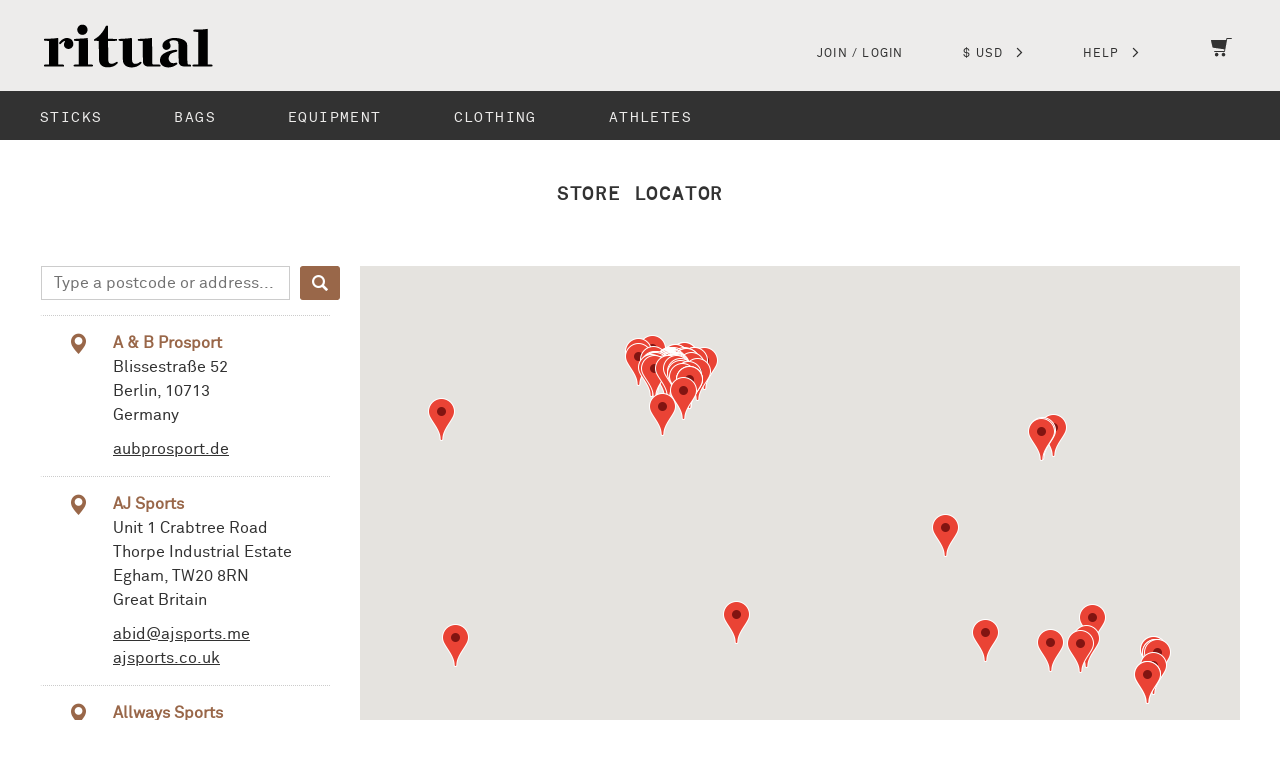

--- FILE ---
content_type: text/css
request_url: https://ritualhockey.com/cdn/shop/t/96/assets/theme.min.css?v=20024154298073681871766001941
body_size: 23630
content:
@charset "UTF-8";
/*! sanitize.css v6.0.0 | CC0 License | github.com/csstools/sanitize.css */*,:after,:before{background-repeat:no-repeat;box-sizing:border-box}:after,:before{text-decoration:inherit;vertical-align:inherit}html{line-height:1.15;cursor:default;-ms-text-size-adjust:100%;-webkit-text-size-adjust:100%;word-break:break-word}body{margin:0}h1{font-size:2em;margin:.67em 0}hr{box-sizing:initial;height:0;overflow:visible}main{display:block}nav ol,nav ul{list-style:none}pre{font-family:monospace,monospace;font-size:1em}a{background-color:initial}abbr[title]{text-decoration:underline;-webkit-text-decoration:underline dotted;text-decoration:underline dotted}b,strong{font-weight:bolder}code,kbd,samp{font-family:monospace,monospace;font-size:1em}small{font-size:80%}::selection{background-color:#b3d4fc;color:#000;text-shadow:none}audio,canvas,iframe,img,svg,video{vertical-align:middle}audio,video{display:inline-block}audio:not([controls]){display:none;height:0}img{border-style:none}svg{fill:currentColor}svg:not(:root){overflow:hidden}table{border-collapse:collapse}button,input,optgroup,select,textarea{margin:0}button,input,select,textarea{font-family:inherit;font-size:inherit;line-height:inherit}button{overflow:visible;text-transform:none}[type=button],[type=reset],[type=submit],button{-webkit-appearance:button}[type=button]:-moz-focusring,[type=reset]:-moz-focusring,[type=submit]:-moz-focusring,button:-moz-focusring{outline:1px dotted ButtonText}::-moz-focus-inner{border-style:none;padding:0}fieldset{padding:.35em .75em .625em}input{overflow:visible}legend{box-sizing:border-box;color:inherit;display:table;max-width:100%;padding:0;white-space:normal}progress{display:inline-block;vertical-align:initial}select{text-transform:none}textarea{overflow:auto;resize:vertical}[type=checkbox],[type=radio]{box-sizing:border-box;padding:0}::-webkit-inner-spin-button,::-webkit-outer-spin-button{height:auto}[type=search]{-webkit-appearance:textfield;outline-offset:-2px}::-webkit-search-decoration{-webkit-appearance:none}::-webkit-file-upload-button{-webkit-appearance:button;font:inherit}details,dialog{display:block}dialog{background-color:#fff;border:solid;color:#000;height:-moz-fit-content;height:fit-content;left:0;margin:auto;padding:1em;position:absolute;right:0;width:-moz-fit-content;width:fit-content}dialog:not([open]){display:none}summary{display:list-item}canvas{display:inline-block}template{display:none}[tabindex],a,area,button,input,label,select,summary,textarea{touch-action:manipulation}[hidden]{display:none}[aria-busy=true]{cursor:progress}[aria-controls]{cursor:pointer}[aria-disabled],[disabled]{cursor:disabled}[aria-hidden=false][hidden]:not(:focus){clip:rect(0,0,0,0);display:inherit;position:absolute}

/*!
slick.js
*/.slick-slider{box-sizing:border-box;-webkit-touch-callout:none;-webkit-user-select:none;user-select:none;touch-action:pan-y;-webkit-tap-highlight-color:transparent}.slick-list,.slick-slider{position:relative;display:block}.slick-list{overflow:hidden;margin:0;padding:0}.slick-list:focus{outline:none}.slick-list.dragging{cursor:pointer;cursor:hand}.slick-slider .slick-list,.slick-slider .slick-track{transform:translateZ(0)}.slick-track{position:relative;left:0;top:0;display:block;margin-left:auto;margin-right:auto}.slick-track:after,.slick-track:before{content:"";display:table}.slick-track:after{clear:both}.slick-loading .slick-track{visibility:hidden}.slick-slide{float:left;height:100%;min-height:1px;display:none}[dir=rtl] .slick-slide{float:right}.slick-slide img{display:block}.slick-slide.slick-loading img{display:none}.slick-slide.dragging img{pointer-events:none}.slick-initialized .slick-slide{display:block}.slick-loading .slick-slide{visibility:hidden}.slick-vertical .slick-slide{display:block;height:auto;border:1px solid transparent}.slick-arrow.slick-hidden{display:none}.address-form-buttons button[type=submit],.btn,.button,.button-black,.button-ghost,.button-outline,.button-outline-white,.spr-button,.spr-summary-actions-newreview,.transition-all,div .ndn-submit-frm.ndn-submit-btn{transition:all .35s ease}.transition-fast{transition:all .25s ease}.transition-medium{transition:all .35s ease}.transition-slow{transition:all .8s ease}@keyframes fade-in{0%{opacity:0}to{opacity:1}}@keyframes fade-out{0%{opacity:1}to{opacity:0}}.fade-in,.fade-out{animation:fade-in .25s both}.aspect-ratio-1x1,.athlete-square-image{position:relative;overflow:hidden;width:100%;height:0;padding-bottom:100%}.aspect-ratio-3x2{padding-bottom:66.6666666667%}.aspect-ratio-2x3,.aspect-ratio-3x2{position:relative;overflow:hidden;width:100%;height:0}.aspect-ratio-2x3{padding-bottom:150%}.aspect-ratio-4x3{padding-bottom:75%}.aspect-ratio-3x4,.aspect-ratio-4x3{position:relative;overflow:hidden;width:100%;height:0}.aspect-ratio-3x4{padding-bottom:133.3333333333%}.aspect-ratio-6x4{padding-bottom:66.6666666667%}.aspect-ratio-4x6,.aspect-ratio-6x4{position:relative;overflow:hidden;width:100%;height:0}.aspect-ratio-4x6{padding-bottom:150%}.aspect-ratio-7x5{padding-bottom:71.4285714286%}.aspect-ratio-5x7,.aspect-ratio-7x5{position:relative;overflow:hidden;width:100%;height:0}.aspect-ratio-5x7{padding-bottom:140%}.aspect-ratio-16x9,.video-container{position:relative;overflow:hidden;width:100%;height:0;padding-bottom:56.25%}.aspect-ratio-9x16{padding-bottom:177.7777777778%}.aspect-ratio-9x16,.aspect-ratio-21x9{position:relative;overflow:hidden;width:100%;height:0}.aspect-ratio-21x9{padding-bottom:42.8571428571%}.aspect-ratio-9x21{position:relative;overflow:hidden;width:100%;height:0;padding-bottom:233.3333333333%}.aspect-ratio-fill,.js-video-player,.video-container .video-poster,.video-container .video-poster img,.video-container iframe{position:absolute;top:0;right:0;bottom:0;left:0;width:100%;height:100%}@media only screen and (min-width:30em){.small--aspect-ratio-1x1{padding-bottom:100%}.small--aspect-ratio-1x1,.small--aspect-ratio-3x2{position:relative;overflow:hidden;width:100%;height:0}.small--aspect-ratio-3x2{padding-bottom:66.6666666667%}.small--aspect-ratio-2x3{padding-bottom:150%}.small--aspect-ratio-2x3,.small--aspect-ratio-4x3{position:relative;overflow:hidden;width:100%;height:0}.small--aspect-ratio-4x3{padding-bottom:75%}.small--aspect-ratio-3x4{padding-bottom:133.3333333333%}.small--aspect-ratio-3x4,.small--aspect-ratio-6x4{position:relative;overflow:hidden;width:100%;height:0}.small--aspect-ratio-6x4{padding-bottom:66.6666666667%}.small--aspect-ratio-4x6{padding-bottom:150%}.small--aspect-ratio-4x6,.small--aspect-ratio-7x5{position:relative;overflow:hidden;width:100%;height:0}.small--aspect-ratio-7x5{padding-bottom:71.4285714286%}.small--aspect-ratio-5x7{padding-bottom:140%}.small--aspect-ratio-5x7,.small--aspect-ratio-16x9{position:relative;overflow:hidden;width:100%;height:0}.small--aspect-ratio-16x9{padding-bottom:56.25%}.small--aspect-ratio-9x16{padding-bottom:177.7777777778%}.small--aspect-ratio-9x16,.small--aspect-ratio-21x9{position:relative;overflow:hidden;width:100%;height:0}.small--aspect-ratio-21x9{padding-bottom:42.8571428571%}.small--aspect-ratio-9x21{position:relative;overflow:hidden;width:100%;height:0;padding-bottom:233.3333333333%}.small--aspect-ratio-fill{position:absolute;top:0;right:0;bottom:0;left:0;width:100%;height:100%}}@media only screen and (min-width:48em){.medium--aspect-ratio-1x1{padding-bottom:100%}.medium--aspect-ratio-1x1,.medium--aspect-ratio-3x2{position:relative;overflow:hidden;width:100%;height:0}.medium--aspect-ratio-3x2{padding-bottom:66.6666666667%}.medium--aspect-ratio-2x3{padding-bottom:150%}.medium--aspect-ratio-2x3,.medium--aspect-ratio-4x3{position:relative;overflow:hidden;width:100%;height:0}.medium--aspect-ratio-4x3{padding-bottom:75%}.medium--aspect-ratio-3x4{padding-bottom:133.3333333333%}.medium--aspect-ratio-3x4,.medium--aspect-ratio-6x4{position:relative;overflow:hidden;width:100%;height:0}.medium--aspect-ratio-6x4{padding-bottom:66.6666666667%}.medium--aspect-ratio-4x6{padding-bottom:150%}.medium--aspect-ratio-4x6,.medium--aspect-ratio-7x5{position:relative;overflow:hidden;width:100%;height:0}.medium--aspect-ratio-7x5{padding-bottom:71.4285714286%}.medium--aspect-ratio-5x7{padding-bottom:140%}.medium--aspect-ratio-5x7,.medium--aspect-ratio-16x9{position:relative;overflow:hidden;width:100%;height:0}.medium--aspect-ratio-16x9{padding-bottom:56.25%}.medium--aspect-ratio-9x16{position:relative;overflow:hidden;width:100%;height:0;padding-bottom:177.7777777778%}.medium--aspect-ratio-21x9{position:relative;overflow:hidden;width:100%;height:0;padding-bottom:42.8571428571%}.medium--aspect-ratio-9x21{position:relative;overflow:hidden;width:100%;height:0;padding-bottom:233.3333333333%}.medium--aspect-ratio-fill{position:absolute;top:0;right:0;bottom:0;left:0;width:100%;height:100%}}@media only screen and (min-width:64em){.large--aspect-ratio-1x1{padding-bottom:100%}.large--aspect-ratio-1x1,.large--aspect-ratio-3x2{position:relative;overflow:hidden;width:100%;height:0}.large--aspect-ratio-3x2{padding-bottom:66.6666666667%}.large--aspect-ratio-2x3{padding-bottom:150%}.large--aspect-ratio-2x3,.large--aspect-ratio-4x3{position:relative;overflow:hidden;width:100%;height:0}.large--aspect-ratio-4x3{padding-bottom:75%}.large--aspect-ratio-3x4{padding-bottom:133.3333333333%}.large--aspect-ratio-3x4,.large--aspect-ratio-6x4{position:relative;overflow:hidden;width:100%;height:0}.large--aspect-ratio-6x4{padding-bottom:66.6666666667%}.large--aspect-ratio-4x6{padding-bottom:150%}.large--aspect-ratio-4x6,.large--aspect-ratio-7x5{position:relative;overflow:hidden;width:100%;height:0}.large--aspect-ratio-7x5{padding-bottom:71.4285714286%}.large--aspect-ratio-5x7{padding-bottom:140%}.large--aspect-ratio-5x7,.large--aspect-ratio-16x9{position:relative;overflow:hidden;width:100%;height:0}.large--aspect-ratio-16x9{padding-bottom:56.25%}.large--aspect-ratio-9x16{padding-bottom:177.7777777778%}.large--aspect-ratio-9x16,.large--aspect-ratio-21x9{position:relative;overflow:hidden;width:100%;height:0}.large--aspect-ratio-21x9{padding-bottom:42.8571428571%}.large--aspect-ratio-9x21{position:relative;overflow:hidden;width:100%;height:0;padding-bottom:233.3333333333%}.large--aspect-ratio-fill{position:absolute;top:0;right:0;bottom:0;left:0;width:100%;height:100%}}.background-scroll{background-attachment:scroll}.background-fixed{background-attachment:fixed}.background-center{background-position:50%}.background-top{background-position:top}.background-right{background-position:100%}.background-bottom{background-position:bottom}.background-left{background-position:0}.background-repeat{background-repeat:repeat}.background-no-repeat{background-repeat:no-repeat}.background-repeat-x{background-repeat:repeat-x}.background-repeat-y{background-repeat:repeat-y}.background-auto{background-size:auto}.background-contain{background-size:contain}.background-cover{background-size:cover}@media only screen and (min-width:30em){.small--background-scroll{background-attachment:scroll}.small--background-fixed{background-attachment:fixed}.small--background-center{background-position:50%}.small--background-top{background-position:top}.small--background-right{background-position:100%}.small--background-bottom{background-position:bottom}.small--background-left{background-position:0}.small--background-repeat{background-repeat:repeat}.small--background-no-repeat{background-repeat:no-repeat}.small--background-repeat-x{background-repeat:repeat-x}.small--background-repeat-y{background-repeat:repeat-y}.small--background-auto{background-size:auto}.small--background-contain{background-size:contain}.small--background-cover{background-size:cover}}@media only screen and (min-width:48em){.medium--background-scroll{background-attachment:scroll}.medium--background-fixed{background-attachment:fixed}.medium--background-center{background-position:50%}.medium--background-top{background-position:top}.medium--background-right{background-position:100%}.medium--background-bottom{background-position:bottom}.medium--background-left{background-position:0}.medium--background-repeat{background-repeat:repeat}.medium--background-no-repeat{background-repeat:no-repeat}.medium--background-repeat-x{background-repeat:repeat-x}.medium--background-repeat-y{background-repeat:repeat-y}.medium--background-auto{background-size:auto}.medium--background-contain{background-size:contain}.medium--background-cover{background-size:cover}}@media only screen and (min-width:64em){.large--background-scroll{background-attachment:scroll}.large--background-fixed{background-attachment:fixed}.large--background-center{background-position:50%}.large--background-top{background-position:top}.large--background-right{background-position:100%}.large--background-bottom{background-position:bottom}.large--background-left{background-position:0}.large--background-repeat{background-repeat:repeat}.large--background-no-repeat{background-repeat:no-repeat}.large--background-repeat-x{background-repeat:repeat-x}.large--background-repeat-y{background-repeat:repeat-y}.large--background-auto{background-size:auto}.large--background-contain{background-size:contain}.large--background-cover{background-size:cover}}.account-accordions,.account-table,.account-table tr,.athlete-table-container table td,.border,.button-ghost,.button-outline,.button-outline-white,.cf-field[data-cf-field-type=checkbox] label input[type=checkbox]+span:before,.input-checkbox label:before,.input-group input[type=email],.input-group input[type=number],.input-group input[type=password],.input-group input[type=tel],.input-group input[type=text],.input-group select,.input-group textarea,.search-bar input[type=search],.video-play{border-style:solid;border-width:1px}.address-form-buttons button[type=button],.border-none,.button-reset,.number-input button,.number-input input,.product-mobile-table-scroll table tr>td:first-child,.product-mobile-table-scroll table tr>th:first-child,.search-bar button{border:0}.ajax-cart-item+.ajax-cart-item,.border-top,.specs .mobile-vertical-table table{border-top-style:solid;border-top-width:1px}.border-top-none{border-top:0}.border-right,.product-mobile-table-scroll table tr>td:first-child:after,.product-mobile-table-scroll table tr>th:first-child:after{border-right-style:solid;border-right-width:1px}.border-right-none{border-right:0}.account-accordions .accordion:not(:last-child),.athlete-table-container table,.border-bottom,.cf-field[data-cf-field-type=checkbox] label input[type=checkbox]:checked+span:after,.input-checkbox input[type=checkbox]:checked+label:after,.rte thead{border-bottom-style:solid;border-bottom-width:1px}.athlete-table-container table td,.border-bottom-none{border-bottom:0}.border-left,.cf-field[data-cf-field-type=checkbox] label input[type=checkbox]:checked+span:after,.input-checkbox input[type=checkbox]:checked+label:after,.product-mobile-table-scroll{border-left-style:solid;border-left-width:1px}.border-left-none{border-left:0}.border-radius-0,.cf-field[data-cf-field-type=checkbox] label input[type=checkbox]:checked+span:after,.input-checkbox input[type=checkbox]:checked+label:after{border-radius:0}.border-radius-circle,.video-play{border-radius:50%}.border-radius-pill{border-radius:9999px}.border-radius-top{border-bottom-left-radius:0;border-bottom-right-radius:0}.border-radius-right{border-top-left-radius:0;border-bottom-left-radius:0}.border-radius-bottom{border-top-left-radius:0;border-top-right-radius:0}.border-radius-left{border-top-right-radius:0;border-bottom-right-radius:0}.border-radius-1,.rte blockquote{border-radius:.125rem}.border-radius-2{border-radius:.25rem}.border-radius-3{border-radius:.5rem}.border-radius-4{border-radius:1rem}.border-radius-5{border-radius:2rem}.border-width-0{border-width:0}.border-width-1,.video-play{border-width:.125rem}.border-width-2{border-width:.25rem}.border-width-3{border-width:.5rem}.border-width-4{border-width:1rem}.border-width-5{border-width:2rem}@media only screen and (min-width:30em){.small--border{border-style:solid;border-width:1px}.small--border-none{border:0}.small--border-top{border-top-style:solid;border-top-width:1px}.small--border-top-none{border-top:0}.small--border-right{border-right-style:solid;border-right-width:1px}.small--border-right-none{border-right:0}.small--border-bottom{border-bottom-style:solid;border-bottom-width:1px}.small--border-bottom-none{border-bottom:0}.small--border-left{border-left-style:solid;border-left-width:1px}.small--border-left-none{border-left:0}.small--border-radius-0{border-radius:0}.small--border-radius-circle{border-radius:50%}.small--border-radius-pill{border-radius:9999px}.small--border-radius-top{border-bottom-left-radius:0;border-bottom-right-radius:0}.small--border-radius-right{border-top-left-radius:0;border-bottom-left-radius:0}.small--border-radius-bottom{border-top-left-radius:0;border-top-right-radius:0}.small--border-radius-left{border-top-right-radius:0;border-bottom-right-radius:0}.small--border-radius-1{border-radius:.125rem}.small--border-radius-2{border-radius:.25rem}.small--border-radius-3{border-radius:.5rem}.small--border-radius-4{border-radius:1rem}.small--border-radius-5{border-radius:2rem}.small--border-width-0{border-width:0}.small--border-width-1{border-width:.125rem}.small--border-width-2{border-width:.25rem}.small--border-width-3{border-width:.5rem}.small--border-width-4{border-width:1rem}.small--border-width-5{border-width:2rem}}@media only screen and (min-width:48em){.medium--border{border-style:solid;border-width:1px}.medium--border-none,.product-mobile-table-scroll table tr>td:first-child:after,.product-mobile-table-scroll table tr>th:first-child:after{border:0}.medium--border-top{border-top-style:solid;border-top-width:1px}.medium--border-top-none{border-top:0}.medium--border-right{border-right-style:solid;border-right-width:1px}.medium--border-right-none{border-right:0}.medium--border-bottom{border-bottom-style:solid;border-bottom-width:1px}.medium--border-bottom-none{border-bottom:0}.medium--border-left{border-left-style:solid;border-left-width:1px}.medium--border-left-none{border-left:0}.medium--border-radius-0{border-radius:0}.medium--border-radius-circle{border-radius:50%}.medium--border-radius-pill{border-radius:9999px}.medium--border-radius-top{border-bottom-left-radius:0;border-bottom-right-radius:0}.medium--border-radius-right{border-top-left-radius:0;border-bottom-left-radius:0}.medium--border-radius-bottom{border-top-left-radius:0;border-top-right-radius:0}.medium--border-radius-left{border-top-right-radius:0;border-bottom-right-radius:0}.medium--border-radius-1{border-radius:.125rem}.medium--border-radius-2{border-radius:.25rem}.medium--border-radius-3{border-radius:.5rem}.medium--border-radius-4{border-radius:1rem}.medium--border-radius-5{border-radius:2rem}.medium--border-width-0{border-width:0}.medium--border-width-1{border-width:.125rem}.medium--border-width-2{border-width:.25rem}.medium--border-width-3{border-width:.5rem}.medium--border-width-4{border-width:1rem}.medium--border-width-5{border-width:2rem}}@media only screen and (min-width:64em){.large--border{border-style:solid;border-width:1px}.large--border-none{border:0}.large--border-top{border-top-style:solid;border-top-width:1px}.large--border-top-none{border-top:0}.large--border-right{border-right-style:solid;border-right-width:1px}.large--border-right-none{border-right:0}.athlete-table-container table td,.large--border-bottom{border-bottom-style:solid;border-bottom-width:1px}.athlete-table-container table,.large--border-bottom-none{border-bottom:0}.large--border-left{border-left-style:solid;border-left-width:1px}.large--border-left-none{border-left:0}.large--border-radius-0{border-radius:0}.large--border-radius-circle{border-radius:50%}.large--border-radius-pill{border-radius:9999px}.large--border-radius-top{border-bottom-left-radius:0;border-bottom-right-radius:0}.large--border-radius-right{border-top-left-radius:0;border-bottom-left-radius:0}.large--border-radius-bottom{border-top-left-radius:0;border-top-right-radius:0}.large--border-radius-left{border-top-right-radius:0;border-bottom-right-radius:0}.large--border-radius-1{border-radius:.125rem}.large--border-radius-2{border-radius:.25rem}.large--border-radius-3{border-radius:.5rem}.large--border-radius-4{border-radius:1rem}.large--border-radius-5{border-radius:2rem}.large--border-width-0{border-width:0}.large--border-width-1{border-width:.125rem}.large--border-width-2{border-width:.25rem}.large--border-width-3{border-width:.5rem}.large--border-width-4{border-width:1rem}.large--border-width-5{border-width:2rem}}.border-box{box-sizing:border-box}.content-box{box-sizing:initial}.address-form-buttons button[type=button],.background-transparent,.background-transparent-hover:focus,.background-transparent-hover:hover,.button-reset,.input-group input[type=email],.input-group input[type=number],.input-group input[type=password],.input-group input[type=tel],.input-group input[type=text],.input-group select,.input-group textarea,.number-input button,.number-input input,.search-bar button{background-color:initial}.accordion[open],.background-white,.background-white-hover:focus,.background-white-hover:hover,.button-outline-white:hover,.product-mobile-table-scroll table tr>td:first-child,.product-mobile-table-scroll table tr>th:first-child,body,html{background-color:#fff}.background-black,.background-black-hover:focus,.background-black-hover:hover{background-color:#000}.address-form-buttons button[type=submit]:hover,.background-accent,.background-accent-hover:focus,.background-accent-hover:hover,.btn:hover,.button-black:hover,.button-ghost:hover,.button-outline:hover,.button:hover,.rte blockquote,.spr-button:hover,.spr-summary-actions-newreview:hover,div .ndn-submit-frm.ndn-submit-btn:hover{background-color:var(--color-accent)}.background-primary,.background-primary-hover:focus,.background-primary-hover:hover,.button-black{background-color:var(--color-primary)}.account-table thead,.address-form-buttons button[type=submit],.background-secondary,.background-secondary-hover:focus,.background-secondary-hover:hover,.btn,.button,.spr-button,.spr-summary-actions-newreview,div .ndn-submit-frm.ndn-submit-btn{background-color:var(--color-secondary)}.background-default,.background-default-hover:focus,.background-default-hover:hover{background-color:var(--color-default)}.background-grey,.background-grey-hover:focus,.background-grey-hover:hover{background-color:var(--color-grey)}.background-dark-grey,.background-dark-grey-hover:focus,.background-dark-grey-hover:hover{background-color:#323232}.background-light-grey,.background-light-grey-hover:focus,.background-light-grey-hover:hover,.rte tbody tr:nth-child(2n){background-color:var(--color-light-grey)}.border-white,.border-white-hover:focus,.border-white-hover:hover,.button-outline-white,.video-play{border-color:#fff}.border-black,.border-black-hover:focus,.border-black-hover:hover{border-color:#000}.athlete-table-container table td,.border-accent,.border-accent-hover:focus,.border-accent-hover:hover,.button-black:hover,.button-ghost,.button-outline,.product-mobile-table-scroll,.product-mobile-table-scroll table tr>td:first-child:after,.product-mobile-table-scroll table tr>th:first-child:after,.specs .mobile-vertical-table table{border-color:var(--color-accent)}.border-primary,.border-primary-hover:focus,.border-primary-hover:hover,.button-black,.input-group input[type=email],.input-group input[type=number],.input-group input[type=password],.input-group input[type=tel],.input-group input[type=text],.input-group select,.input-group textarea{border-color:var(--color-primary)}.border-secondary,.border-secondary-hover:focus,.border-secondary-hover:hover{border-color:var(--color-secondary)}.border-default,.border-default-hover:focus,.border-default-hover:hover,.cf-field[data-cf-field-type=checkbox] label input[type=checkbox]:checked+span:after,.input-checkbox input[type=checkbox]:checked+label:after{border-color:var(--color-default)}.border-grey,.border-grey-hover:focus,.border-grey-hover:hover,.cf-field[data-cf-field-type=checkbox] label input[type=checkbox]+span:before,.input-checkbox label:before{border-color:var(--color-grey)}.border-dark-grey,.border-dark-grey-hover:focus,.border-dark-grey-hover:hover{border-color:#323232}.account-accordions,.account-accordions .accordion:not(:last-child),.account-table,.account-table tr,.ajax-cart-item+.ajax-cart-item,.border-light-grey,.border-light-grey-hover:focus,.border-light-grey-hover:hover,.rte thead{border-color:var(--color-light-grey)}.account-accordions a,.account-table a,.address-actions a,.rte-simple a,.rte a,.text-inherit{color:inherit}.address-form-buttons button[type=submit]:hover,.btn:hover,.button-outline-white,.button:hover,.newsletter-form__inner,.spr-button:hover,.spr-summary-actions-newreview:hover,.text-white,.text-white-hover:focus,.text-white-hover:hover,.video-play,div .ndn-submit-frm.ndn-submit-btn:hover{color:#fff}.text-black,.text-black-hover:focus,.text-black-hover:hover{color:#000}.address-form-buttons button[type=submit],.athlete-table-container table td:first-child,.btn,.button,.button-ghost,.button-outline,.button-outline-white:hover,.dropdown-menu .title-column a,.spr-button,.spr-summary-actions-newreview,.text-accent,.text-accent-hover:focus,.text-accent-hover:hover,div .ndn-submit-frm.ndn-submit-btn{color:var(--color-accent)}.text-primary,.text-primary-hover:focus,.text-primary-hover:hover{color:var(--color-primary)}.button-black,.button-black:hover,.button-ghost:hover,.button-outline:hover,.dropdown-menu a,.text-secondary,.text-secondary-hover:focus,.text-secondary-hover:hover{color:var(--color-secondary)}.account-address a,.account-breadcrumb,.account-order-info,.number-input button,.search-bar input[type=search]::placeholder,.text-default,.text-default-hover:focus,.text-default-hover:hover,body{color:var(--color-default)}.accordion .accordion-content *,.ajax-cart-item .number-input button:first-of-type,.ajax-cart-item .number-input button:last-of-type,.text-grey,.text-grey-hover:focus,.text-grey-hover:hover{color:var(--color-grey)}.text-dark-grey,.text-dark-grey-hover:focus,.text-dark-grey-hover:hover{color:#323232}.text-light-grey,.text-light-grey-hover:focus,.text-light-grey-hover:hover{color:var(--color-light-grey)}.prefixfill-current{fill:currentColor}.fill-white,.fill-white-hover:focus,.fill-white-hover:hover{fill:#fff}.fill-black,.fill-black-hover:focus,.fill-black-hover:hover{fill:#000}.fill-accent,.fill-accent-hover:focus,.fill-accent-hover:hover{fill:var(--color-accent)}.fill-primary,.fill-primary-hover:focus,.fill-primary-hover:hover{fill:var(--color-primary)}.fill-secondary,.fill-secondary-hover:focus,.fill-secondary-hover:hover{fill:var(--color-secondary)}.fill-default,.fill-default-hover:focus,.fill-default-hover:hover{fill:var(--color-default)}.fill-grey,.fill-grey-hover:focus,.fill-grey-hover:hover{fill:var(--color-grey)}.fill-dark-grey,.fill-dark-grey-hover:focus,.fill-dark-grey-hover:hover{fill:#323232}.fill-light-grey,.fill-light-grey-hover:focus,.fill-light-grey-hover:hover{fill:var(--color-light-grey)}.prefixstroke-current{stroke:currentColor}.stroke-white,.stroke-white-hover:focus,.stroke-white-hover:hover{stroke:#fff}.stroke-black,.stroke-black-hover:focus,.stroke-black-hover:hover{stroke:#000}.stroke-accent,.stroke-accent-hover:focus,.stroke-accent-hover:hover{stroke:var(--color-accent)}.stroke-primary,.stroke-primary-hover:focus,.stroke-primary-hover:hover{stroke:var(--color-primary)}.stroke-secondary,.stroke-secondary-hover:focus,.stroke-secondary-hover:hover{stroke:var(--color-secondary)}.stroke-default,.stroke-default-hover:focus,.stroke-default-hover:hover{stroke:var(--color-default)}.stroke-grey,.stroke-grey-hover:focus,.stroke-grey-hover:hover{stroke:var(--color-grey)}.stroke-dark-grey,.stroke-dark-grey-hover:focus,.stroke-dark-grey-hover:hover{stroke:#323232}.stroke-light-grey,.stroke-light-grey-hover:focus,.stroke-light-grey-hover:hover{stroke:var(--color-light-grey)}@media only screen and (min-width:30em){.small--background-transparent,.small--background-transparent-hover:focus,.small--background-transparent-hover:hover{background-color:initial}.small--background-white,.small--background-white-hover:focus,.small--background-white-hover:hover{background-color:#fff}.small--background-black,.small--background-black-hover:focus,.small--background-black-hover:hover{background-color:#000}.small--background-accent,.small--background-accent-hover:focus,.small--background-accent-hover:hover{background-color:var(--color-accent)}.small--background-primary,.small--background-primary-hover:focus,.small--background-primary-hover:hover{background-color:var(--color-primary)}.small--background-secondary,.small--background-secondary-hover:focus,.small--background-secondary-hover:hover{background-color:var(--color-secondary)}.small--background-default,.small--background-default-hover:focus,.small--background-default-hover:hover{background-color:var(--color-default)}.small--background-grey,.small--background-grey-hover:focus,.small--background-grey-hover:hover{background-color:var(--color-grey)}.small--background-dark-grey,.small--background-dark-grey-hover:focus,.small--background-dark-grey-hover:hover{background-color:#323232}.small--background-light-grey,.small--background-light-grey-hover:focus,.small--background-light-grey-hover:hover{background-color:var(--color-light-grey)}.small--border-white,.small--border-white-hover:focus,.small--border-white-hover:hover{border-color:#fff}.small--border-black,.small--border-black-hover:focus,.small--border-black-hover:hover{border-color:#000}.small--border-accent,.small--border-accent-hover:focus,.small--border-accent-hover:hover{border-color:var(--color-accent)}.small--border-primary,.small--border-primary-hover:focus,.small--border-primary-hover:hover{border-color:var(--color-primary)}.small--border-secondary,.small--border-secondary-hover:focus,.small--border-secondary-hover:hover{border-color:var(--color-secondary)}.small--border-default,.small--border-default-hover:focus,.small--border-default-hover:hover{border-color:var(--color-default)}.small--border-grey,.small--border-grey-hover:focus,.small--border-grey-hover:hover{border-color:var(--color-grey)}.small--border-dark-grey,.small--border-dark-grey-hover:focus,.small--border-dark-grey-hover:hover{border-color:#323232}.small--border-light-grey,.small--border-light-grey-hover:focus,.small--border-light-grey-hover:hover{border-color:var(--color-light-grey)}.small--text-inherit{color:inherit}.small--text-white,.small--text-white-hover:focus,.small--text-white-hover:hover{color:#fff}.small--text-black,.small--text-black-hover:focus,.small--text-black-hover:hover{color:#000}.small--text-accent,.small--text-accent-hover:focus,.small--text-accent-hover:hover{color:var(--color-accent)}.small--text-primary,.small--text-primary-hover:focus,.small--text-primary-hover:hover{color:var(--color-primary)}.small--text-secondary,.small--text-secondary-hover:focus,.small--text-secondary-hover:hover{color:var(--color-secondary)}.small--text-default,.small--text-default-hover:focus,.small--text-default-hover:hover{color:var(--color-default)}.small--text-grey,.small--text-grey-hover:focus,.small--text-grey-hover:hover{color:var(--color-grey)}.small--text-dark-grey,.small--text-dark-grey-hover:focus,.small--text-dark-grey-hover:hover{color:#323232}.small--text-light-grey,.small--text-light-grey-hover:focus,.small--text-light-grey-hover:hover{color:var(--color-light-grey)}}@media only screen and (min-width:48em){.medium--background-transparent,.medium--background-transparent-hover:focus,.medium--background-transparent-hover:hover{background-color:initial}.medium--background-white,.medium--background-white-hover:focus,.medium--background-white-hover:hover{background-color:#fff}.medium--background-black,.medium--background-black-hover:focus,.medium--background-black-hover:hover{background-color:#000}.medium--background-accent,.medium--background-accent-hover:focus,.medium--background-accent-hover:hover{background-color:var(--color-accent)}.medium--background-primary,.medium--background-primary-hover:focus,.medium--background-primary-hover:hover{background-color:var(--color-primary)}.medium--background-secondary,.medium--background-secondary-hover:focus,.medium--background-secondary-hover:hover{background-color:var(--color-secondary)}.medium--background-default,.medium--background-default-hover:focus,.medium--background-default-hover:hover{background-color:var(--color-default)}.medium--background-grey,.medium--background-grey-hover:focus,.medium--background-grey-hover:hover{background-color:var(--color-grey)}.medium--background-dark-grey,.medium--background-dark-grey-hover:focus,.medium--background-dark-grey-hover:hover{background-color:#323232}.medium--background-light-grey,.medium--background-light-grey-hover:focus,.medium--background-light-grey-hover:hover{background-color:var(--color-light-grey)}.medium--border-white,.medium--border-white-hover:focus,.medium--border-white-hover:hover{border-color:#fff}.medium--border-black,.medium--border-black-hover:focus,.medium--border-black-hover:hover{border-color:#000}.medium--border-accent,.medium--border-accent-hover:focus,.medium--border-accent-hover:hover{border-color:var(--color-accent)}.medium--border-primary,.medium--border-primary-hover:focus,.medium--border-primary-hover:hover{border-color:var(--color-primary)}.medium--border-secondary,.medium--border-secondary-hover:focus,.medium--border-secondary-hover:hover{border-color:var(--color-secondary)}.medium--border-default,.medium--border-default-hover:focus,.medium--border-default-hover:hover{border-color:var(--color-default)}.medium--border-grey,.medium--border-grey-hover:focus,.medium--border-grey-hover:hover{border-color:var(--color-grey)}.medium--border-dark-grey,.medium--border-dark-grey-hover:focus,.medium--border-dark-grey-hover:hover{border-color:#323232}.medium--border-light-grey,.medium--border-light-grey-hover:focus,.medium--border-light-grey-hover:hover{border-color:var(--color-light-grey)}.medium--text-inherit{color:inherit}.medium--text-white,.medium--text-white-hover:focus,.medium--text-white-hover:hover{color:#fff}.medium--text-black,.medium--text-black-hover:focus,.medium--text-black-hover:hover{color:#000}.medium--text-accent,.medium--text-accent-hover:focus,.medium--text-accent-hover:hover{color:var(--color-accent)}.medium--text-primary,.medium--text-primary-hover:focus,.medium--text-primary-hover:hover{color:var(--color-primary)}.medium--text-secondary,.medium--text-secondary-hover:focus,.medium--text-secondary-hover:hover{color:var(--color-secondary)}.medium--text-default,.medium--text-default-hover:focus,.medium--text-default-hover:hover{color:var(--color-default)}.medium--text-grey,.medium--text-grey-hover:focus,.medium--text-grey-hover:hover{color:var(--color-grey)}.medium--text-dark-grey,.medium--text-dark-grey-hover:focus,.medium--text-dark-grey-hover:hover{color:#323232}.medium--text-light-grey,.medium--text-light-grey-hover:focus,.medium--text-light-grey-hover:hover{color:var(--color-light-grey)}}@media only screen and (min-width:64em){.large--background-transparent,.large--background-transparent-hover:focus,.large--background-transparent-hover:hover{background-color:initial}.large--background-white,.large--background-white-hover:focus,.large--background-white-hover:hover{background-color:#fff}.large--background-black,.large--background-black-hover:focus,.large--background-black-hover:hover{background-color:#000}.large--background-accent,.large--background-accent-hover:focus,.large--background-accent-hover:hover{background-color:var(--color-accent)}.large--background-primary,.large--background-primary-hover:focus,.large--background-primary-hover:hover{background-color:var(--color-primary)}.large--background-secondary,.large--background-secondary-hover:focus,.large--background-secondary-hover:hover{background-color:var(--color-secondary)}.large--background-default,.large--background-default-hover:focus,.large--background-default-hover:hover{background-color:var(--color-default)}.large--background-grey,.large--background-grey-hover:focus,.large--background-grey-hover:hover{background-color:var(--color-grey)}.large--background-dark-grey,.large--background-dark-grey-hover:focus,.large--background-dark-grey-hover:hover{background-color:#323232}.large--background-light-grey,.large--background-light-grey-hover:focus,.large--background-light-grey-hover:hover{background-color:var(--color-light-grey)}.large--border-white,.large--border-white-hover:focus,.large--border-white-hover:hover{border-color:#fff}.large--border-black,.large--border-black-hover:focus,.large--border-black-hover:hover{border-color:#000}.large--border-accent,.large--border-accent-hover:focus,.large--border-accent-hover:hover{border-color:var(--color-accent)}.large--border-primary,.large--border-primary-hover:focus,.large--border-primary-hover:hover{border-color:var(--color-primary)}.large--border-secondary,.large--border-secondary-hover:focus,.large--border-secondary-hover:hover{border-color:var(--color-secondary)}.large--border-default,.large--border-default-hover:focus,.large--border-default-hover:hover{border-color:var(--color-default)}.large--border-grey,.large--border-grey-hover:focus,.large--border-grey-hover:hover{border-color:var(--color-grey)}.large--border-dark-grey,.large--border-dark-grey-hover:focus,.large--border-dark-grey-hover:hover{border-color:#323232}.large--border-light-grey,.large--border-light-grey-hover:focus,.large--border-light-grey-hover:hover{border-color:var(--color-light-grey)}.large--text-inherit{color:inherit}.large--text-white,.large--text-white-hover:focus,.large--text-white-hover:hover{color:#fff}.large--text-black,.large--text-black-hover:focus,.large--text-black-hover:hover{color:#000}.large--text-accent,.large--text-accent-hover:focus,.large--text-accent-hover:hover{color:var(--color-accent)}.large--text-primary,.large--text-primary-hover:focus,.large--text-primary-hover:hover{color:var(--color-primary)}.large--text-secondary,.large--text-secondary-hover:focus,.large--text-secondary-hover:hover{color:var(--color-secondary)}.large--text-default,.large--text-default-hover:focus,.large--text-default-hover:hover{color:var(--color-default)}.large--text-grey,.large--text-grey-hover:focus,.large--text-grey-hover:hover{color:var(--color-grey)}.large--text-dark-grey,.large--text-dark-grey-hover:focus,.large--text-dark-grey-hover:hover{color:#323232}.large--text-light-grey,.large--text-light-grey-hover:focus,.large--text-light-grey-hover:hover{color:var(--color-light-grey)}}.cursor-default{cursor:default}.accordion summary,.address-form-buttons button[type=button],.address-form-buttons button[type=submit],.btn,.button,.button-black,.button-ghost,.button-outline,.button-outline-white,.button-reset,.cursor-pointer,.number-input button,.search-bar button,.spr-button,.spr-summary-actions-newreview,div .ndn-submit-frm.ndn-submit-btn{cursor:pointer}.pointers-auto{pointer-events:auto}.ajax-cart-backdrop.is-closed,.form-container.is-closed,.input-select .input-select-icon,.js-video-poster.is-closed,.pointers-none{pointer-events:none}.hide,.input-checkbox input[type=checkbox]{display:none}.hidden{visibility:hidden}.invisible{position:absolute;overflow:hidden;width:1px;height:1px;margin:-1px;padding:0;border:0;clip:rect(0 0 0 0)}.accordion summary li:before,.athlete-table-container table ul li:before,.block,.cf-field[data-cf-field-type=checkbox] label input[type=checkbox]:checked+span:after,.input-checkbox input[type=checkbox]:checked+label:after,.input-group label,.list-reset li:before,.list-style-none li:before,.mobile-nav-list li:before,.product-mobile-table__label,.video-container{display:block}.flex-center,.spr-summary{display:flex;align-items:center;justify-content:center}.athlete-table-container table tr,.flex,.mobile-menu-nav-item,.mobile-nav-list,.newsletter-form__inner,.product-mobile-table-scroll,.specs .mobile-vertical-table table tr,.spr-review,.video-play{display:flex}.inline{display:inline}.cf-field[data-cf-field-type=checkbox] label input[type=checkbox]+span:before,.inline-block,.input-checkbox label:before{display:inline-block}.accordion summary,.address-form-buttons button[type=submit],.btn,.button,.button-black,.button-ghost,.button-outline,.button-outline-white,.cf-field[data-cf-field-type=checkbox] label input[type=checkbox]+span,.inline-flex,.input-checkbox label,.number-input,.spr-button,.spr-summary-actions-newreview,div .ndn-submit-frm.ndn-submit-btn{display:inline-flex}.address-form-fields,.grid{display:grid}.inline-grid{display:inline-grid}.table{display:table}.table-row{display:table-row}.hover-parent .hover-child{transition:opacity .35s ease}.hover-parent:not(:hover) .hover-child{opacity:0}.align-top{vertical-align:top}.align-middle{vertical-align:middle}.align-bottom{vertical-align:bottom}.opacity-0{opacity:0}.opacity-10{opacity:.1}.opacity-20{opacity:.2}.opacity-30{opacity:.3}.opacity-40{opacity:.4}.opacity-50{opacity:.5}.opacity-60{opacity:.6}.opacity-70{opacity:.7}.opacity-80{opacity:.8}.opacity-90{opacity:.9}.opacity-100{opacity:1}@media only screen and (min-width:30em){.small--hide{display:none}.small--hidden{visibility:hidden}.small--invisible{position:absolute;overflow:hidden;width:1px;height:1px;margin:-1px;padding:0;border:0;clip:rect(0 0 0 0)}.small--block{display:block}.small--flex-center{display:flex;align-items:center;justify-content:center}.small--flex{display:flex}.small--inline{display:inline}.small--inline-block{display:inline-block}.small--inline-flex{display:inline-flex}.small--grid{display:grid}.small--inline-grid{display:inline-grid}.small--table{display:table}.small--table-row{display:table-row}.small--align-top{vertical-align:top}.small--align-middle{vertical-align:middle}.small--align-bottom{vertical-align:bottom}}@media only screen and (min-width:48em){.medium--hide{display:none}.medium--hidden{visibility:hidden}.medium--invisible{position:absolute;overflow:hidden;width:1px;height:1px;margin:-1px;padding:0;border:0;clip:rect(0 0 0 0)}.medium--block{display:block}.medium--flex-center{display:flex;align-items:center;justify-content:center}.medium--flex{display:flex}.medium--inline{display:inline}.medium--inline-block{display:inline-block}.medium--inline-flex{display:inline-flex}.medium--grid{display:grid}.medium--inline-grid{display:inline-grid}.medium--table{display:table}.medium--table-row{display:table-row}.medium--align-top{vertical-align:top}.medium--align-middle{vertical-align:middle}.medium--align-bottom{vertical-align:bottom}}@media only screen and (min-width:64em){.large--hide{display:none}.large--hidden{visibility:hidden}.large--invisible{position:absolute;overflow:hidden;width:1px;height:1px;margin:-1px;padding:0;border:0;clip:rect(0 0 0 0)}.large--block{display:block}.large--flex-center{display:flex;align-items:center;justify-content:center}.large--flex{display:flex}.large--inline{display:inline}.large--inline-block{display:inline-block}.large--inline-flex{display:inline-flex}.account-content,.large--grid{display:grid}.large--inline-grid{display:inline-grid}.large--table{display:table}.athlete-table-container table tr,.large--table-row{display:table-row}.large--align-top{vertical-align:top}.large--align-middle{vertical-align:middle}.large--align-bottom{vertical-align:bottom}}.flex-row{flex-direction:row}.athlete-table-container table tr,.flex-column,.mobile-nav-list,.newsletter-form__inner,.specs .mobile-vertical-table table tr,.spr-summary{flex-direction:column}.flex-wrap,.spr-review{flex-wrap:wrap}.flex-nowrap{flex-wrap:nowrap}.accordion summary,.address-form-buttons button[type=submit],.btn,.button,.button-black,.button-ghost,.button-outline,.button-outline-white,.items-center,.mobile-menu-nav-item,.newsletter-form__inner,.number-input,.spr-button,.spr-summary-actions-newreview,.video-play,div .ndn-submit-frm.ndn-submit-btn{align-items:center}.items-start{align-items:flex-start}.items-end{align-items:flex-end}.address-form-buttons button[type=submit],.btn,.button,.button-black,.button-ghost,.button-outline,.button-outline-white,.justify-center,.spr-button,.spr-summary-actions-newreview,.video-play,div .ndn-submit-frm.ndn-submit-btn{justify-content:center}.justify-start,.mobile-menu-nav-item{justify-content:flex-start}.justify-end{justify-content:flex-end}.dropdown-menu-sticks>.container,.justify-between,.newsletter-form__inner{justify-content:space-between}.justify-around{justify-content:space-around}.flex-item-auto{flex:0 1 auto}.flex-item-1,.spr-review-content{flex:1}.flex-item-2{flex:2}.flex-item-3{flex:3}.flex-item-4{flex:4}.flex-item-5{flex:5}.self-center{align-self:center}.self-start{align-self:flex-start}.self-end{align-self:flex-end}.order-1{order:1}.order-2{order:2}.order-3{order:3}.order-4{order:4}.order-5{order:5}.grow-1{flex-grow:1}.grow-2{flex-grow:2}.shrink-1{flex-shrink:1}.shrink-2{flex-shrink:2}@media only screen and (min-width:30em){.small--flex-row{flex-direction:row}.small--flex-column{flex-direction:column}.small--flex-wrap{flex-wrap:wrap}.small--flex-nowrap{flex-wrap:nowrap}.small--items-center{align-items:center}.small--items-start{align-items:flex-start}.small--items-end{align-items:flex-end}.small--justify-center{justify-content:center}.small--justify-start{justify-content:flex-start}.small--justify-end{justify-content:flex-end}.small--justify-between{justify-content:space-between}.small--justify-around{justify-content:space-around}.small--flex-item-auto{flex:0 1 auto}.small--flex-item-1{flex:1}.small--flex-item-2{flex:2}.small--flex-item-3{flex:3}.small--flex-item-4{flex:4}.small--flex-item-5{flex:5}.small--self-center{align-self:center}.small--self-start{align-self:flex-start}.small--self-end{align-self:flex-end}.small--order-1{order:1}.small--order-2{order:2}.small--order-3{order:3}.small--order-4{order:4}.small--order-5{order:5}.small--grow-1{flex-grow:1}.small--grow-2{flex-grow:2}.small--shrink-1{flex-shrink:1}.small--shrink-2{flex-shrink:2}}@media only screen and (min-width:48em){.medium--flex-row{flex-direction:row}.medium--flex-column{flex-direction:column}.medium--flex-wrap{flex-wrap:wrap}.medium--flex-nowrap{flex-wrap:nowrap}.medium--items-center{align-items:center}.medium--items-start{align-items:flex-start}.medium--items-end{align-items:flex-end}.medium--justify-center{justify-content:center}.medium--justify-start{justify-content:flex-start}.medium--justify-end{justify-content:flex-end}.medium--justify-between{justify-content:space-between}.medium--justify-around{justify-content:space-around}.medium--flex-item-auto{flex:0 1 auto}.medium--flex-item-1{flex:1}.medium--flex-item-2{flex:2}.medium--flex-item-3{flex:3}.medium--flex-item-4{flex:4}.medium--flex-item-5{flex:5}.medium--self-center{align-self:center}.medium--self-start{align-self:flex-start}.medium--self-end{align-self:flex-end}.medium--order-1{order:1}.medium--order-2{order:2}.medium--order-3{order:3}.medium--order-4{order:4}.medium--order-5{order:5}.medium--grow-1{flex-grow:1}.medium--grow-2{flex-grow:2}.medium--shrink-1{flex-shrink:1}.medium--shrink-2{flex-shrink:2}}@media only screen and (min-width:64em){.large--flex-row,.newsletter-form__inner{flex-direction:row}.athlete-table-container table tr,.large--flex-column{flex-direction:column}.large--flex-wrap{flex-wrap:wrap}.large--flex-nowrap{flex-wrap:nowrap}.large--items-center{align-items:center}.large--items-start{align-items:flex-start}.large--items-end{align-items:flex-end}.large--justify-center{justify-content:center}.large--justify-start{justify-content:flex-start}.large--justify-end{justify-content:flex-end}.large--justify-between{justify-content:space-between}.large--justify-around{justify-content:space-around}.large--flex-item-auto{flex:0 1 auto}.large--flex-item-1{flex:1}.large--flex-item-2{flex:2}.large--flex-item-3{flex:3}.large--flex-item-4{flex:4}.large--flex-item-5{flex:5}.large--self-center{align-self:center}.large--self-start{align-self:flex-start}.large--self-end{align-self:flex-end}.large--order-1{order:1}.large--order-2{order:2}.large--order-3{order:3}.large--order-4{order:4}.large--order-5{order:5}.large--grow-1{flex-grow:1}.large--grow-2{flex-grow:2}.large--shrink-1{flex-shrink:1}.large--shrink-2{flex-shrink:2}}.grid-gap-0{grid-gap:0}.grid-row-gap-0{grid-row-gap:0}.grid-column-gap-0{grid-column-gap:0}.grid-gap-1{grid-gap:.25rem}.grid-row-gap-1{grid-row-gap:.25rem}.grid-column-gap-1{grid-column-gap:.25rem}.grid-gap-2{grid-gap:.5rem}.grid-row-gap-2{grid-row-gap:.5rem}.grid-column-gap-2{grid-column-gap:.5rem}.grid-gap-3{grid-gap:.75rem}.address-form-fields,.grid-row-gap-3{grid-row-gap:.75rem}.grid-column-gap-3{grid-column-gap:.75rem}.grid-gap-4{grid-gap:1rem}.grid-row-gap-4{grid-row-gap:1rem}.address-form-fields,.grid-column-gap-4{grid-column-gap:1rem}.grid-gap-5{grid-gap:1.25rem}.grid-row-gap-5{grid-row-gap:1.25rem}.grid-column-gap-5{grid-column-gap:1.25rem}.grid-gap-6{grid-gap:1.5rem}.grid-row-gap-6{grid-row-gap:1.5rem}.grid-column-gap-6{grid-column-gap:1.5rem}.grid-gap-7{grid-gap:1.75rem}.grid-row-gap-7{grid-row-gap:1.75rem}.grid-column-gap-7{grid-column-gap:1.75rem}.grid-gap-8{grid-gap:2rem}.grid-row-gap-8{grid-row-gap:2rem}.grid-column-gap-8{grid-column-gap:2rem}.grid-gap-9{grid-gap:2.25rem}.grid-row-gap-9{grid-row-gap:2.25rem}.grid-column-gap-9{grid-column-gap:2.25rem}.grid-gap-10{grid-gap:2.5rem}.grid-row-gap-10{grid-row-gap:2.5rem}.grid-column-gap-10{grid-column-gap:2.5rem}.grid-gap-11{grid-gap:3rem}.grid-row-gap-11{grid-row-gap:3rem}.grid-column-gap-11{grid-column-gap:3rem}.grid-gap-12{grid-gap:3.5rem}.grid-row-gap-12{grid-row-gap:3.5rem}.grid-column-gap-12{grid-column-gap:3.5rem}.grid-gap-13{grid-gap:4rem}.grid-row-gap-13{grid-row-gap:4rem}.grid-column-gap-13{grid-column-gap:4rem}.grid-gap-14{grid-gap:4.5rem}.grid-row-gap-14{grid-row-gap:4.5rem}.grid-column-gap-14{grid-column-gap:4.5rem}.columns-1{grid-template-columns:repeat(1,minmax(0,1fr))}.columns-2{grid-template-columns:repeat(2,minmax(0,1fr))}.columns-3{grid-template-columns:repeat(3,minmax(0,1fr))}.columns-4{grid-template-columns:repeat(4,minmax(0,1fr))}.columns-5{grid-template-columns:repeat(5,minmax(0,1fr))}.columns-6{grid-template-columns:repeat(6,minmax(0,1fr))}.columns-7{grid-template-columns:repeat(7,minmax(0,1fr))}.columns-8{grid-template-columns:repeat(8,minmax(0,1fr))}.columns-9{grid-template-columns:repeat(9,minmax(0,1fr))}.columns-10{grid-template-columns:repeat(10,minmax(0,1fr))}.columns-11{grid-template-columns:repeat(11,minmax(0,1fr))}.columns-12{grid-template-columns:repeat(12,minmax(0,1fr))}.column-start-1{grid-column-start:1}.column-end-1{grid-column-end:1}.column-span-1{grid-column:span 1}.column-start-2{grid-column-start:2}.column-end-2{grid-column-end:2}.column-span-2{grid-column:span 2}.column-start-3{grid-column-start:3}.column-end-3{grid-column-end:3}.column-span-3{grid-column:span 3}.column-start-4{grid-column-start:4}.column-end-4{grid-column-end:4}.column-span-4{grid-column:span 4}.column-start-5{grid-column-start:5}.column-end-5{grid-column-end:5}.column-span-5{grid-column:span 5}.column-start-6{grid-column-start:6}.column-end-6{grid-column-end:6}.column-span-6{grid-column:span 6}.column-start-7{grid-column-start:7}.column-end-7{grid-column-end:7}.column-span-7{grid-column:span 7}.column-start-8{grid-column-start:8}.column-end-8{grid-column-end:8}.column-span-8{grid-column:span 8}.column-start-9{grid-column-start:9}.column-end-9{grid-column-end:9}.column-span-9{grid-column:span 9}.column-start-10{grid-column-start:10}.column-end-10{grid-column-end:10}.column-span-10{grid-column:span 10}.column-start-11{grid-column-start:11}.column-end-11{grid-column-end:11}.column-span-11{grid-column:span 11}.column-start-12{grid-column-start:12}.column-end-12{grid-column-end:12}.column-span-12{grid-column:span 12}.justify-items-center{justify-items:center}.justify-items-start{justify-items:start}.justify-items-end{justify-items:end}.justify-items-stretch{justify-items:stretch}@media only screen and (min-width:30em){.small--grid-gap-0{grid-gap:0}.small--grid-row-gap-0{grid-row-gap:0}.small--grid-column-gap-0{grid-column-gap:0}.small--grid-gap-1{grid-gap:.25rem}.small--grid-row-gap-1{grid-row-gap:.25rem}.small--grid-column-gap-1{grid-column-gap:.25rem}.small--grid-gap-2{grid-gap:.5rem}.small--grid-row-gap-2{grid-row-gap:.5rem}.small--grid-column-gap-2{grid-column-gap:.5rem}.small--grid-gap-3{grid-gap:.75rem}.small--grid-row-gap-3{grid-row-gap:.75rem}.small--grid-column-gap-3{grid-column-gap:.75rem}.small--grid-gap-4{grid-gap:1rem}.small--grid-row-gap-4{grid-row-gap:1rem}.small--grid-column-gap-4{grid-column-gap:1rem}.small--grid-gap-5{grid-gap:1.25rem}.small--grid-row-gap-5{grid-row-gap:1.25rem}.small--grid-column-gap-5{grid-column-gap:1.25rem}.small--grid-gap-6{grid-gap:1.5rem}.small--grid-row-gap-6{grid-row-gap:1.5rem}.small--grid-column-gap-6{grid-column-gap:1.5rem}.small--grid-gap-7{grid-gap:1.75rem}.small--grid-row-gap-7{grid-row-gap:1.75rem}.small--grid-column-gap-7{grid-column-gap:1.75rem}.small--grid-gap-8{grid-gap:2rem}.small--grid-row-gap-8{grid-row-gap:2rem}.small--grid-column-gap-8{grid-column-gap:2rem}.small--grid-gap-9{grid-gap:2.25rem}.small--grid-row-gap-9{grid-row-gap:2.25rem}.small--grid-column-gap-9{grid-column-gap:2.25rem}.small--grid-gap-10{grid-gap:2.5rem}.small--grid-row-gap-10{grid-row-gap:2.5rem}.small--grid-column-gap-10{grid-column-gap:2.5rem}.small--grid-gap-11{grid-gap:3rem}.small--grid-row-gap-11{grid-row-gap:3rem}.small--grid-column-gap-11{grid-column-gap:3rem}.small--grid-gap-12{grid-gap:3.5rem}.small--grid-row-gap-12{grid-row-gap:3.5rem}.small--grid-column-gap-12{grid-column-gap:3.5rem}.small--grid-gap-13{grid-gap:4rem}.small--grid-row-gap-13{grid-row-gap:4rem}.small--grid-column-gap-13{grid-column-gap:4rem}.small--grid-gap-14{grid-gap:4.5rem}.small--grid-row-gap-14{grid-row-gap:4.5rem}.small--grid-column-gap-14{grid-column-gap:4.5rem}.small--columns-1{grid-template-columns:repeat(1,minmax(0,1fr))}.small--columns-2{grid-template-columns:repeat(2,minmax(0,1fr))}.small--columns-3{grid-template-columns:repeat(3,minmax(0,1fr))}.small--columns-4{grid-template-columns:repeat(4,minmax(0,1fr))}.small--columns-5{grid-template-columns:repeat(5,minmax(0,1fr))}.small--columns-6{grid-template-columns:repeat(6,minmax(0,1fr))}.small--columns-7{grid-template-columns:repeat(7,minmax(0,1fr))}.small--columns-8{grid-template-columns:repeat(8,minmax(0,1fr))}.small--columns-9{grid-template-columns:repeat(9,minmax(0,1fr))}.small--columns-10{grid-template-columns:repeat(10,minmax(0,1fr))}.small--columns-11{grid-template-columns:repeat(11,minmax(0,1fr))}.small--columns-12{grid-template-columns:repeat(12,minmax(0,1fr))}.small--column-start-1{grid-column-start:1}.small--column-end-1{grid-column-end:1}.small--column-span-1{grid-column:span 1}.small--column-start-2{grid-column-start:2}.small--column-end-2{grid-column-end:2}.small--column-span-2{grid-column:span 2}.small--column-start-3{grid-column-start:3}.small--column-end-3{grid-column-end:3}.small--column-span-3{grid-column:span 3}.small--column-start-4{grid-column-start:4}.small--column-end-4{grid-column-end:4}.small--column-span-4{grid-column:span 4}.small--column-start-5{grid-column-start:5}.small--column-end-5{grid-column-end:5}.small--column-span-5{grid-column:span 5}.small--column-start-6{grid-column-start:6}.small--column-end-6{grid-column-end:6}.small--column-span-6{grid-column:span 6}.small--column-start-7{grid-column-start:7}.small--column-end-7{grid-column-end:7}.small--column-span-7{grid-column:span 7}.small--column-start-8{grid-column-start:8}.small--column-end-8{grid-column-end:8}.small--column-span-8{grid-column:span 8}.small--column-start-9{grid-column-start:9}.small--column-end-9{grid-column-end:9}.small--column-span-9{grid-column:span 9}.small--column-start-10{grid-column-start:10}.small--column-end-10{grid-column-end:10}.small--column-span-10{grid-column:span 10}.small--column-start-11{grid-column-start:11}.small--column-end-11{grid-column-end:11}.small--column-span-11{grid-column:span 11}.small--column-start-12{grid-column-start:12}.small--column-end-12{grid-column-end:12}.small--column-span-12{grid-column:span 12}.small--justify-items-center{justify-items:center}.small--justify-items-start{justify-items:start}.small--justify-items-end{justify-items:end}.small--justify-items-stretch{justify-items:stretch}}@media only screen and (min-width:48em){.medium--grid-gap-0{grid-gap:0}.medium--grid-row-gap-0{grid-row-gap:0}.medium--grid-column-gap-0{grid-column-gap:0}.medium--grid-gap-1{grid-gap:.25rem}.medium--grid-row-gap-1{grid-row-gap:.25rem}.medium--grid-column-gap-1{grid-column-gap:.25rem}.medium--grid-gap-2{grid-gap:.5rem}.medium--grid-row-gap-2{grid-row-gap:.5rem}.medium--grid-column-gap-2{grid-column-gap:.5rem}.medium--grid-gap-3{grid-gap:.75rem}.medium--grid-row-gap-3{grid-row-gap:.75rem}.medium--grid-column-gap-3{grid-column-gap:.75rem}.medium--grid-gap-4{grid-gap:1rem}.medium--grid-row-gap-4{grid-row-gap:1rem}.medium--grid-column-gap-4{grid-column-gap:1rem}.medium--grid-gap-5{grid-gap:1.25rem}.medium--grid-row-gap-5{grid-row-gap:1.25rem}.medium--grid-column-gap-5{grid-column-gap:1.25rem}.medium--grid-gap-6{grid-gap:1.5rem}.medium--grid-row-gap-6{grid-row-gap:1.5rem}.medium--grid-column-gap-6{grid-column-gap:1.5rem}.medium--grid-gap-7{grid-gap:1.75rem}.medium--grid-row-gap-7{grid-row-gap:1.75rem}.medium--grid-column-gap-7{grid-column-gap:1.75rem}.medium--grid-gap-8{grid-gap:2rem}.medium--grid-row-gap-8{grid-row-gap:2rem}.medium--grid-column-gap-8{grid-column-gap:2rem}.medium--grid-gap-9{grid-gap:2.25rem}.medium--grid-row-gap-9{grid-row-gap:2.25rem}.medium--grid-column-gap-9{grid-column-gap:2.25rem}.medium--grid-gap-10{grid-gap:2.5rem}.medium--grid-row-gap-10{grid-row-gap:2.5rem}.medium--grid-column-gap-10{grid-column-gap:2.5rem}.medium--grid-gap-11{grid-gap:3rem}.medium--grid-row-gap-11{grid-row-gap:3rem}.medium--grid-column-gap-11{grid-column-gap:3rem}.medium--grid-gap-12{grid-gap:3.5rem}.medium--grid-row-gap-12{grid-row-gap:3.5rem}.medium--grid-column-gap-12{grid-column-gap:3.5rem}.medium--grid-gap-13{grid-gap:4rem}.medium--grid-row-gap-13{grid-row-gap:4rem}.medium--grid-column-gap-13{grid-column-gap:4rem}.medium--grid-gap-14{grid-gap:4.5rem}.medium--grid-row-gap-14{grid-row-gap:4.5rem}.medium--grid-column-gap-14{grid-column-gap:4.5rem}.medium--columns-1{grid-template-columns:repeat(1,minmax(0,1fr))}.address-form-fields,.medium--columns-2{grid-template-columns:repeat(2,minmax(0,1fr))}.medium--columns-3{grid-template-columns:repeat(3,minmax(0,1fr))}.medium--columns-4{grid-template-columns:repeat(4,minmax(0,1fr))}.medium--columns-5{grid-template-columns:repeat(5,minmax(0,1fr))}.medium--columns-6{grid-template-columns:repeat(6,minmax(0,1fr))}.medium--columns-7{grid-template-columns:repeat(7,minmax(0,1fr))}.medium--columns-8{grid-template-columns:repeat(8,minmax(0,1fr))}.medium--columns-9{grid-template-columns:repeat(9,minmax(0,1fr))}.medium--columns-10{grid-template-columns:repeat(10,minmax(0,1fr))}.medium--columns-11{grid-template-columns:repeat(11,minmax(0,1fr))}.medium--columns-12{grid-template-columns:repeat(12,minmax(0,1fr))}.medium--column-start-1{grid-column-start:1}.medium--column-end-1{grid-column-end:1}.medium--column-span-1{grid-column:span 1}.medium--column-start-2{grid-column-start:2}.medium--column-end-2{grid-column-end:2}.medium--column-span-2{grid-column:span 2}.medium--column-start-3{grid-column-start:3}.medium--column-end-3{grid-column-end:3}.medium--column-span-3{grid-column:span 3}.medium--column-start-4{grid-column-start:4}.medium--column-end-4{grid-column-end:4}.medium--column-span-4{grid-column:span 4}.medium--column-start-5{grid-column-start:5}.medium--column-end-5{grid-column-end:5}.medium--column-span-5{grid-column:span 5}.medium--column-start-6{grid-column-start:6}.medium--column-end-6{grid-column-end:6}.medium--column-span-6{grid-column:span 6}.medium--column-start-7{grid-column-start:7}.medium--column-end-7{grid-column-end:7}.medium--column-span-7{grid-column:span 7}.medium--column-start-8{grid-column-start:8}.medium--column-end-8{grid-column-end:8}.medium--column-span-8{grid-column:span 8}.medium--column-start-9{grid-column-start:9}.medium--column-end-9{grid-column-end:9}.medium--column-span-9{grid-column:span 9}.medium--column-start-10{grid-column-start:10}.medium--column-end-10{grid-column-end:10}.medium--column-span-10{grid-column:span 10}.medium--column-start-11{grid-column-start:11}.medium--column-end-11{grid-column-end:11}.medium--column-span-11{grid-column:span 11}.medium--column-start-12{grid-column-start:12}.medium--column-end-12{grid-column-end:12}.medium--column-span-12{grid-column:span 12}.medium--justify-items-center{justify-items:center}.medium--justify-items-start{justify-items:start}.medium--justify-items-end{justify-items:end}.medium--justify-items-stretch{justify-items:stretch}}@media only screen and (min-width:64em){.large--grid-gap-0{grid-gap:0}.large--grid-row-gap-0{grid-row-gap:0}.large--grid-column-gap-0{grid-column-gap:0}.large--grid-gap-1{grid-gap:.25rem}.large--grid-row-gap-1{grid-row-gap:.25rem}.large--grid-column-gap-1{grid-column-gap:.25rem}.large--grid-gap-2{grid-gap:.5rem}.large--grid-row-gap-2{grid-row-gap:.5rem}.large--grid-column-gap-2{grid-column-gap:.5rem}.large--grid-gap-3{grid-gap:.75rem}.large--grid-row-gap-3{grid-row-gap:.75rem}.large--grid-column-gap-3{grid-column-gap:.75rem}.large--grid-gap-4{grid-gap:1rem}.large--grid-row-gap-4{grid-row-gap:1rem}.large--grid-column-gap-4{grid-column-gap:1rem}.large--grid-gap-5{grid-gap:1.25rem}.large--grid-row-gap-5{grid-row-gap:1.25rem}.large--grid-column-gap-5{grid-column-gap:1.25rem}.large--grid-gap-6{grid-gap:1.5rem}.large--grid-row-gap-6{grid-row-gap:1.5rem}.large--grid-column-gap-6{grid-column-gap:1.5rem}.large--grid-gap-7{grid-gap:1.75rem}.large--grid-row-gap-7{grid-row-gap:1.75rem}.large--grid-column-gap-7{grid-column-gap:1.75rem}.account-content,.large--grid-gap-8{grid-gap:2rem}.large--grid-row-gap-8{grid-row-gap:2rem}.large--grid-column-gap-8{grid-column-gap:2rem}.large--grid-gap-9{grid-gap:2.25rem}.large--grid-row-gap-9{grid-row-gap:2.25rem}.large--grid-column-gap-9{grid-column-gap:2.25rem}.large--grid-gap-10{grid-gap:2.5rem}.large--grid-row-gap-10{grid-row-gap:2.5rem}.large--grid-column-gap-10{grid-column-gap:2.5rem}.large--grid-gap-11{grid-gap:3rem}.large--grid-row-gap-11{grid-row-gap:3rem}.large--grid-column-gap-11{grid-column-gap:3rem}.large--grid-gap-12{grid-gap:3.5rem}.large--grid-row-gap-12{grid-row-gap:3.5rem}.large--grid-column-gap-12{grid-column-gap:3.5rem}.large--grid-gap-13{grid-gap:4rem}.large--grid-row-gap-13{grid-row-gap:4rem}.large--grid-column-gap-13{grid-column-gap:4rem}.large--grid-gap-14{grid-gap:4.5rem}.large--grid-row-gap-14{grid-row-gap:4.5rem}.large--grid-column-gap-14{grid-column-gap:4.5rem}.large--columns-1{grid-template-columns:repeat(1,minmax(0,1fr))}.account-content,.large--columns-2{grid-template-columns:repeat(2,minmax(0,1fr))}.large--columns-3{grid-template-columns:repeat(3,minmax(0,1fr))}.large--columns-4{grid-template-columns:repeat(4,minmax(0,1fr))}.large--columns-5{grid-template-columns:repeat(5,minmax(0,1fr))}.large--columns-6{grid-template-columns:repeat(6,minmax(0,1fr))}.large--columns-7{grid-template-columns:repeat(7,minmax(0,1fr))}.large--columns-8{grid-template-columns:repeat(8,minmax(0,1fr))}.large--columns-9{grid-template-columns:repeat(9,minmax(0,1fr))}.large--columns-10{grid-template-columns:repeat(10,minmax(0,1fr))}.large--columns-11{grid-template-columns:repeat(11,minmax(0,1fr))}.large--columns-12{grid-template-columns:repeat(12,minmax(0,1fr))}.large--column-start-1{grid-column-start:1}.large--column-end-1{grid-column-end:1}.large--column-span-1{grid-column:span 1}.large--column-start-2{grid-column-start:2}.large--column-end-2{grid-column-end:2}.large--column-span-2{grid-column:span 2}.large--column-start-3{grid-column-start:3}.large--column-end-3{grid-column-end:3}.large--column-span-3{grid-column:span 3}.large--column-start-4{grid-column-start:4}.large--column-end-4{grid-column-end:4}.large--column-span-4{grid-column:span 4}.large--column-start-5{grid-column-start:5}.large--column-end-5{grid-column-end:5}.large--column-span-5{grid-column:span 5}.large--column-start-6{grid-column-start:6}.large--column-end-6{grid-column-end:6}.large--column-span-6{grid-column:span 6}.large--column-start-7{grid-column-start:7}.large--column-end-7{grid-column-end:7}.large--column-span-7{grid-column:span 7}.large--column-start-8{grid-column-start:8}.large--column-end-8{grid-column-end:8}.large--column-span-8{grid-column:span 8}.large--column-start-9{grid-column-start:9}.large--column-end-9{grid-column-end:9}.large--column-span-9{grid-column:span 9}.large--column-start-10{grid-column-start:10}.large--column-end-10{grid-column-end:10}.large--column-span-10{grid-column:span 10}.large--column-start-11{grid-column-start:11}.large--column-end-11{grid-column-end:11}.large--column-span-11{grid-column:span 11}.large--column-start-12{grid-column-start:12}.large--column-end-12{grid-column-end:12}.large--column-span-12{grid-column:span 12}.large--justify-items-center{justify-items:center}.large--justify-items-start{justify-items:start}.large--justify-items-end{justify-items:end}.large--justify-items-stretch{justify-items:stretch}}.fit-contain{object-fit:contain}.fit-cover,.video-container .video-poster img{object-fit:cover}.fit-none{object-fit:none}.position-none{object-position:0}.position-center{object-position:center}img:not([src]){height:0}.box-ratio-inline{overflow:hidden;height:0;width:100%}@media only screen and (min-width:30em){.small--fit-contain{object-fit:contain}.small--fit-cover{object-fit:cover}.small--fit-none{object-fit:none}.small--position-none{object-position:0}.small--position-center{object-position:center}}@media only screen and (min-width:48em){.medium--fit-contain{object-fit:contain}.medium--fit-cover{object-fit:cover}.medium--fit-none{object-fit:none}.medium--position-none{object-position:0}.medium--position-center{object-position:center}}@media only screen and (min-width:64em){.large--fit-contain{object-fit:contain}.large--fit-cover{object-fit:cover}.large--fit-none{object-fit:none}.large--position-none{object-position:0}.large--position-center{object-position:center}}.center,.container,.container-small,.homepage-featured-slider-container,.newsletter-form__inner,.rte-center address,.rte-center ol,.rte-center p,.rte-center ul,.specs .mobile-vertical-table table{margin-right:auto;margin-left:auto}.clearfix:after{content:"";display:table;clear:both}.float-none{float:none}.float-left{float:left}.float-right{float:right}.overflow-hidden{overflow:hidden}.overflow-x-hidden,body{overflow-x:hidden}.overflow-y-hidden{overflow-y:hidden}.overflow-auto{overflow:auto}.overflow-x-auto,.product-mobile-table-scroll{overflow-x:auto}.overflow-y-auto{overflow-y:auto}.overflow-scroll{overflow:scroll;-webkit-overflow-scrolling:touch}.overflow-x-scroll{overflow-x:scroll;-webkit-overflow-scrolling:touch}.overflow-y-scroll{overflow-y:scroll;-webkit-overflow-scrolling:touch}.overflow-visible,.product-mobile-table-scroll--container{overflow:visible}.overflow-x-visible{overflow-x:visible}.overflow-y-visible{overflow-y:visible}@media only screen and (min-width:30em){.small--center{margin-right:auto;margin-left:auto}.small--float-none{float:none}.small--float-left{float:left}.small--float-right{float:right}.small--overflow-hidden{overflow:hidden}.small--overflow-x-hidden{overflow-x:hidden}.small--overflow-y-hidden{overflow-y:hidden}.small--overflow-auto{overflow:auto}.small--overflow-x-auto{overflow-x:auto}.small--overflow-y-auto{overflow-y:auto}.small--overflow-scroll{overflow:scroll;-webkit-overflow-scrolling:touch}.small--overflow-x-scroll{overflow-x:scroll;-webkit-overflow-scrolling:touch}.small--overflow-y-scroll{overflow-y:scroll;-webkit-overflow-scrolling:touch}.small--overflow-visible{overflow:visible}.small--overflow-x-visible{overflow-x:visible}.small--overflow-y-visible{overflow-y:visible}}@media only screen and (min-width:48em){.medium--center{margin-right:auto;margin-left:auto}.medium--float-none{float:none}.medium--float-left{float:left}.medium--float-right{float:right}.medium--overflow-hidden{overflow:hidden}.medium--overflow-x-hidden{overflow-x:hidden}.medium--overflow-y-hidden{overflow-y:hidden}.medium--overflow-auto{overflow:auto}.medium--overflow-x-auto{overflow-x:auto}.medium--overflow-y-auto{overflow-y:auto}.medium--overflow-scroll{overflow:scroll;-webkit-overflow-scrolling:touch}.medium--overflow-x-scroll{overflow-x:scroll;-webkit-overflow-scrolling:touch}.medium--overflow-y-scroll{overflow-y:scroll;-webkit-overflow-scrolling:touch}.medium--overflow-visible{overflow:visible}.medium--overflow-x-visible{overflow-x:visible}.medium--overflow-y-visible{overflow-y:visible}}@media only screen and (min-width:64em){.large--center{margin-right:auto;margin-left:auto}.large--float-none{float:none}.large--float-left{float:left}.large--float-right{float:right}.large--overflow-hidden{overflow:hidden}.large--overflow-x-hidden{overflow-x:hidden}.large--overflow-y-hidden{overflow-y:hidden}.large--overflow-auto{overflow:auto}.large--overflow-x-auto{overflow-x:auto}.large--overflow-y-auto{overflow-y:auto}.large--overflow-scroll{overflow:scroll;-webkit-overflow-scrolling:touch}.large--overflow-x-scroll{overflow-x:scroll;-webkit-overflow-scrolling:touch}.large--overflow-y-scroll{overflow-y:scroll;-webkit-overflow-scrolling:touch}.large--overflow-visible{overflow:visible}.large--overflow-x-visible{overflow-x:visible}.large--overflow-y-visible{overflow-y:visible}}.accordion summary,.athlete-table-container table ul,.list-reset,.list-style-none,.mobile-nav-list{list-style-type:none}.accordion summary li:before,.athlete-table-container table ul li:before,.list-reset li:before,.list-style-none li:before,.mobile-nav-list li:before{content:"​";font-size:0;width:0;height:0}.list-style-disc{list-style-type:disc}.list-style-decimal{list-style-type:decimal}.absolute-fill,.athlete-square-image img{position:absolute;top:0;right:0;bottom:0;left:0}.mobile-nav-list,.product-mobile-table-scroll table tr>td:first-child:after,.product-mobile-table-scroll table tr>th:first-child:after,.search-bar button,.top-0{top:0}.top-100{top:100%}.cf-field[data-cf-field-type=checkbox] label input[type=checkbox]:checked+span:after,.input-checkbox input[type=checkbox]:checked+label:after,.top-1{top:.25rem}.top--1{top:-.25rem}.top-2{top:.5rem}.top--2{top:-.5rem}.top-3{top:.75rem}.top--3{top:-.75rem}.top-4{top:1rem}.top--4{top:-1rem}.top-5{top:1.25rem}.top--5{top:-1.25rem}.top-6{top:1.5rem}.top--6{top:-1.5rem}.top-7{top:1.75rem}.top--7{top:-1.75rem}.top-8{top:2rem}.top--8{top:-2rem}.top-9{top:2.25rem}.top--9{top:-2.25rem}.top-10{top:2.5rem}.top--10{top:-2.5rem}.top-11{top:3rem}.top--11{top:-3rem}.top-12{top:3.5rem}.top--12{top:-3.5rem}.top-13{top:4rem}.top--13{top:-4rem}.top-14{top:4.5rem}.top--14{top:-4.5rem}.right-0,.search-bar button{right:0}.right-100{right:100%}.right-1{right:.25rem}.right--1{right:-.25rem}.right-2{right:.5rem}.right--2{right:-.5rem}.accordion .accordion-icon,.input-select .input-select-icon,.right-3{right:.75rem}.right--3{right:-.75rem}.right-4{right:1rem}.right--4{right:-1rem}.right-5{right:1.25rem}.right--5{right:-1.25rem}.right-6{right:1.5rem}.right--6{right:-1.5rem}.right-7{right:1.75rem}.right--7{right:-1.75rem}.right-8{right:2rem}.right--8{right:-2rem}.right-9{right:2.25rem}.right--9{right:-2.25rem}.right-10{right:2.5rem}.right--10{right:-2.5rem}.right-11{right:3rem}.right--11{right:-3rem}.right-12{right:3.5rem}.right--12{right:-3.5rem}.right-13{right:4rem}.right--13{right:-4rem}.right-14{right:4.5rem}.right--14{right:-4.5rem}.bottom-0,.product-mobile-table-scroll table tr>td:first-child:after,.product-mobile-table-scroll table tr>th:first-child:after{bottom:0}.bottom-100{bottom:100%}.bottom-1{bottom:.25rem}.bottom--1{bottom:-.25rem}.bottom-2{bottom:.5rem}.bottom--2{bottom:-.5rem}.bottom-3{bottom:.75rem}.bottom--3{bottom:-.75rem}.bottom-4{bottom:1rem}.bottom--4{bottom:-1rem}.bottom-5{bottom:1.25rem}.bottom--5{bottom:-1.25rem}.bottom-6{bottom:1.5rem}.bottom--6{bottom:-1.5rem}.bottom-7{bottom:1.75rem}.bottom--7{bottom:-1.75rem}.bottom-8{bottom:2rem}.bottom--8{bottom:-2rem}.bottom-9{bottom:2.25rem}.bottom--9{bottom:-2.25rem}.bottom-10{bottom:2.5rem}.bottom--10{bottom:-2.5rem}.bottom-11{bottom:3rem}.bottom--11{bottom:-3rem}.bottom-12{bottom:3.5rem}.bottom--12{bottom:-3.5rem}.bottom-13{bottom:4rem}.bottom--13{bottom:-4rem}.bottom-14{bottom:4.5rem}.bottom--14{bottom:-4.5rem}.left-0,.product-mobile-table-scroll table tr>td:first-child,.product-mobile-table-scroll table tr>th:first-child{left:0}.left-100,.product-mobile-table-scroll table tr>td:first-child:after,.product-mobile-table-scroll table tr>th:first-child:after{left:100%}.cf-field[data-cf-field-type=checkbox] label input[type=checkbox]:checked+span:after,.input-checkbox input[type=checkbox]:checked+label:after,.left-1{left:.25rem}.left--1{left:-.25rem}.left-2{left:.5rem}.left--2{left:-.5rem}.left-3{left:.75rem}.left--3{left:-.75rem}.left-4{left:1rem}.left--4{left:-1rem}.left-5{left:1.25rem}.left--5{left:-1.25rem}.left-6{left:1.5rem}.left--6{left:-1.5rem}.left-7{left:1.75rem}.left--7{left:-1.75rem}.left-8{left:2rem}.left--8{left:-2rem}.left-9{left:2.25rem}.left--9{left:-2.25rem}.left-10{left:2.5rem}.left--10{left:-2.5rem}.left-11{left:3rem}.left--11{left:-3rem}.left-12{left:3.5rem}.left--12{left:-3.5rem}.left-13{left:4rem}.left--13{left:-4rem}.left-14{left:4.5rem}.left--14{left:-4.5rem}.static{position:static}.accordion summary,.cf-field[data-cf-field-type=checkbox] label input[type=checkbox]+span,.input-checkbox label,.input-select,.js-video-container,.js-video-poster,.mobile-menu-nav-item,.relative,.search-bar,.video-play svg{position:relative}.absolute,.accordion .accordion-icon,.cf-field[data-cf-field-type=checkbox] label input[type=checkbox]:checked+span:after,.input-checkbox input[type=checkbox]:checked+label:after,.input-select .input-select-icon,.mobile-nav-list,.product-mobile-table-scroll table tr>td:first-child:after,.product-mobile-table-scroll table tr>th:first-child:after,.search-bar button,.video-container .video-poster .video-play,.video-container iframe{position:absolute}.product-mobile-table-scroll table tr>td:first-child,.product-mobile-table-scroll table tr>th:first-child,.sticky{position:sticky}.fixed{position:fixed}.z-index--1{z-index:-1}.z-index-0{z-index:0}.js-video-poster,.video-container .video-poster,.z-index-1{z-index:1}.z-index-2{z-index:2}.z-index-3{z-index:3}.z-index-4{z-index:4}.z-index-5{z-index:5}.z-index-6{z-index:6}.z-index-7{z-index:7}.z-index-8{z-index:8}.z-index-9{z-index:9}.z-index-max{z-index:2147483647}.position-center{position:absolute;top:50%;left:50%;transform:translate(-50%,-50%)}.position-center-vertical{position:absolute;top:50%;transform:translateY(-50%)}.position-center-horizontal{position:absolute;left:50%;transform:translateX(-50%)}@media only screen and (min-width:30em){.small--absolute-fill{position:absolute;top:0;right:0;bottom:0;left:0}.small--top-0{top:0}.small--top-100{top:100%}.small--top-1{top:.25rem}.small--top--1{top:-.25rem}.small--top-2{top:.5rem}.small--top--2{top:-.5rem}.small--top-3{top:.75rem}.small--top--3{top:-.75rem}.small--top-4{top:1rem}.small--top--4{top:-1rem}.small--top-5{top:1.25rem}.small--top--5{top:-1.25rem}.small--top-6{top:1.5rem}.small--top--6{top:-1.5rem}.small--top-7{top:1.75rem}.small--top--7{top:-1.75rem}.small--top-8{top:2rem}.small--top--8{top:-2rem}.small--top-9{top:2.25rem}.small--top--9{top:-2.25rem}.small--top-10{top:2.5rem}.small--top--10{top:-2.5rem}.small--top-11{top:3rem}.small--top--11{top:-3rem}.small--top-12{top:3.5rem}.small--top--12{top:-3.5rem}.small--top-13{top:4rem}.small--top--13{top:-4rem}.small--top-14{top:4.5rem}.small--top--14{top:-4.5rem}.small--right-0{right:0}.small--right-100{right:100%}.small--right-1{right:.25rem}.small--right--1{right:-.25rem}.small--right-2{right:.5rem}.small--right--2{right:-.5rem}.small--right-3{right:.75rem}.small--right--3{right:-.75rem}.small--right-4{right:1rem}.small--right--4{right:-1rem}.small--right-5{right:1.25rem}.small--right--5{right:-1.25rem}.small--right-6{right:1.5rem}.small--right--6{right:-1.5rem}.small--right-7{right:1.75rem}.small--right--7{right:-1.75rem}.small--right-8{right:2rem}.small--right--8{right:-2rem}.small--right-9{right:2.25rem}.small--right--9{right:-2.25rem}.small--right-10{right:2.5rem}.small--right--10{right:-2.5rem}.small--right-11{right:3rem}.small--right--11{right:-3rem}.small--right-12{right:3.5rem}.small--right--12{right:-3.5rem}.small--right-13{right:4rem}.small--right--13{right:-4rem}.small--right-14{right:4.5rem}.small--right--14{right:-4.5rem}.small--bottom-0{bottom:0}.small--bottom-100{bottom:100%}.small--bottom-1{bottom:.25rem}.small--bottom--1{bottom:-.25rem}.small--bottom-2{bottom:.5rem}.small--bottom--2{bottom:-.5rem}.small--bottom-3{bottom:.75rem}.small--bottom--3{bottom:-.75rem}.small--bottom-4{bottom:1rem}.small--bottom--4{bottom:-1rem}.small--bottom-5{bottom:1.25rem}.small--bottom--5{bottom:-1.25rem}.small--bottom-6{bottom:1.5rem}.small--bottom--6{bottom:-1.5rem}.small--bottom-7{bottom:1.75rem}.small--bottom--7{bottom:-1.75rem}.small--bottom-8{bottom:2rem}.small--bottom--8{bottom:-2rem}.small--bottom-9{bottom:2.25rem}.small--bottom--9{bottom:-2.25rem}.small--bottom-10{bottom:2.5rem}.small--bottom--10{bottom:-2.5rem}.small--bottom-11{bottom:3rem}.small--bottom--11{bottom:-3rem}.small--bottom-12{bottom:3.5rem}.small--bottom--12{bottom:-3.5rem}.small--bottom-13{bottom:4rem}.small--bottom--13{bottom:-4rem}.small--bottom-14{bottom:4.5rem}.small--bottom--14{bottom:-4.5rem}.small--left-0{left:0}.small--left-100{left:100%}.small--left-1{left:.25rem}.small--left--1{left:-.25rem}.small--left-2{left:.5rem}.small--left--2{left:-.5rem}.small--left-3{left:.75rem}.small--left--3{left:-.75rem}.small--left-4{left:1rem}.small--left--4{left:-1rem}.small--left-5{left:1.25rem}.small--left--5{left:-1.25rem}.small--left-6{left:1.5rem}.small--left--6{left:-1.5rem}.small--left-7{left:1.75rem}.small--left--7{left:-1.75rem}.small--left-8{left:2rem}.small--left--8{left:-2rem}.small--left-9{left:2.25rem}.small--left--9{left:-2.25rem}.small--left-10{left:2.5rem}.small--left--10{left:-2.5rem}.small--left-11{left:3rem}.small--left--11{left:-3rem}.small--left-12{left:3.5rem}.small--left--12{left:-3.5rem}.small--left-13{left:4rem}.small--left--13{left:-4rem}.small--left-14{left:4.5rem}.small--left--14{left:-4.5rem}.small--static{position:static}.small--relative{position:relative}.small--absolute{position:absolute}.small--sticky{position:sticky}.small--fixed{position:fixed}.small--position-center{position:absolute;top:50%;left:50%;transform:translate(-50%,-50%)}.small--position-center-vertical{position:absolute;top:50%;transform:translateY(-50%)}.small--position-center-horizontal{position:absolute;left:50%;transform:translateX(-50%)}}@media only screen and (min-width:48em){.medium--absolute-fill{position:absolute;top:0;right:0;bottom:0;left:0}.medium--top-0{top:0}.medium--top-100{top:100%}.medium--top-1{top:.25rem}.medium--top--1{top:-.25rem}.medium--top-2{top:.5rem}.medium--top--2{top:-.5rem}.medium--top-3{top:.75rem}.medium--top--3{top:-.75rem}.medium--top-4{top:1rem}.medium--top--4{top:-1rem}.medium--top-5{top:1.25rem}.medium--top--5{top:-1.25rem}.medium--top-6{top:1.5rem}.medium--top--6{top:-1.5rem}.medium--top-7{top:1.75rem}.medium--top--7{top:-1.75rem}.medium--top-8{top:2rem}.medium--top--8{top:-2rem}.medium--top-9{top:2.25rem}.medium--top--9{top:-2.25rem}.medium--top-10{top:2.5rem}.medium--top--10{top:-2.5rem}.medium--top-11{top:3rem}.medium--top--11{top:-3rem}.medium--top-12{top:3.5rem}.medium--top--12{top:-3.5rem}.medium--top-13{top:4rem}.medium--top--13{top:-4rem}.medium--top-14{top:4.5rem}.medium--top--14{top:-4.5rem}.medium--right-0{right:0}.medium--right-100{right:100%}.medium--right-1{right:.25rem}.medium--right--1{right:-.25rem}.medium--right-2{right:.5rem}.medium--right--2{right:-.5rem}.medium--right-3{right:.75rem}.medium--right--3{right:-.75rem}.medium--right-4{right:1rem}.medium--right--4{right:-1rem}.medium--right-5{right:1.25rem}.medium--right--5{right:-1.25rem}.medium--right-6{right:1.5rem}.medium--right--6{right:-1.5rem}.medium--right-7{right:1.75rem}.medium--right--7{right:-1.75rem}.medium--right-8{right:2rem}.medium--right--8{right:-2rem}.medium--right-9{right:2.25rem}.medium--right--9{right:-2.25rem}.medium--right-10{right:2.5rem}.medium--right--10{right:-2.5rem}.medium--right-11{right:3rem}.medium--right--11{right:-3rem}.medium--right-12{right:3.5rem}.medium--right--12{right:-3.5rem}.medium--right-13{right:4rem}.medium--right--13{right:-4rem}.medium--right-14{right:4.5rem}.medium--right--14{right:-4.5rem}.medium--bottom-0{bottom:0}.medium--bottom-100{bottom:100%}.medium--bottom-1{bottom:.25rem}.medium--bottom--1{bottom:-.25rem}.medium--bottom-2{bottom:.5rem}.medium--bottom--2{bottom:-.5rem}.medium--bottom-3{bottom:.75rem}.medium--bottom--3{bottom:-.75rem}.medium--bottom-4{bottom:1rem}.medium--bottom--4{bottom:-1rem}.medium--bottom-5{bottom:1.25rem}.medium--bottom--5{bottom:-1.25rem}.medium--bottom-6{bottom:1.5rem}.medium--bottom--6{bottom:-1.5rem}.medium--bottom-7{bottom:1.75rem}.medium--bottom--7{bottom:-1.75rem}.medium--bottom-8{bottom:2rem}.medium--bottom--8{bottom:-2rem}.medium--bottom-9{bottom:2.25rem}.medium--bottom--9{bottom:-2.25rem}.medium--bottom-10{bottom:2.5rem}.medium--bottom--10{bottom:-2.5rem}.medium--bottom-11{bottom:3rem}.medium--bottom--11{bottom:-3rem}.medium--bottom-12{bottom:3.5rem}.medium--bottom--12{bottom:-3.5rem}.medium--bottom-13{bottom:4rem}.medium--bottom--13{bottom:-4rem}.medium--bottom-14{bottom:4.5rem}.medium--bottom--14{bottom:-4.5rem}.medium--left-0{left:0}.medium--left-100{left:100%}.medium--left-1{left:.25rem}.medium--left--1{left:-.25rem}.medium--left-2{left:.5rem}.medium--left--2{left:-.5rem}.medium--left-3{left:.75rem}.medium--left--3{left:-.75rem}.medium--left-4{left:1rem}.medium--left--4{left:-1rem}.medium--left-5{left:1.25rem}.medium--left--5{left:-1.25rem}.medium--left-6{left:1.5rem}.medium--left--6{left:-1.5rem}.medium--left-7{left:1.75rem}.medium--left--7{left:-1.75rem}.medium--left-8{left:2rem}.medium--left--8{left:-2rem}.medium--left-9{left:2.25rem}.medium--left--9{left:-2.25rem}.medium--left-10{left:2.5rem}.medium--left--10{left:-2.5rem}.medium--left-11{left:3rem}.medium--left--11{left:-3rem}.medium--left-12{left:3.5rem}.medium--left--12{left:-3.5rem}.medium--left-13{left:4rem}.medium--left--13{left:-4rem}.medium--left-14{left:4.5rem}.medium--left--14{left:-4.5rem}.medium--static{position:static}.medium--relative,.product-mobile-table-scroll table tr>td:first-child,.product-mobile-table-scroll table tr>th:first-child{position:relative}.medium--absolute{position:absolute}.medium--sticky{position:sticky}.medium--fixed{position:fixed}.medium--position-center{position:absolute;top:50%;left:50%;transform:translate(-50%,-50%)}.medium--position-center-vertical{position:absolute;top:50%;transform:translateY(-50%)}.medium--position-center-horizontal{position:absolute;left:50%;transform:translateX(-50%)}}@media only screen and (min-width:64em){.large--absolute-fill{position:absolute;top:0;right:0;bottom:0;left:0}.large--top-0{top:0}.large--top-100{top:100%}.large--top-1{top:.25rem}.large--top--1{top:-.25rem}.large--top-2{top:.5rem}.large--top--2{top:-.5rem}.large--top-3{top:.75rem}.large--top--3{top:-.75rem}.large--top-4{top:1rem}.large--top--4{top:-1rem}.large--top-5{top:1.25rem}.large--top--5{top:-1.25rem}.large--top-6{top:1.5rem}.large--top--6{top:-1.5rem}.large--top-7{top:1.75rem}.large--top--7{top:-1.75rem}.large--top-8{top:2rem}.large--top--8{top:-2rem}.large--top-9{top:2.25rem}.large--top--9{top:-2.25rem}.large--top-10{top:2.5rem}.large--top--10{top:-2.5rem}.large--top-11{top:3rem}.large--top--11{top:-3rem}.large--top-12{top:3.5rem}.large--top--12{top:-3.5rem}.large--top-13{top:4rem}.large--top--13{top:-4rem}.large--top-14{top:4.5rem}.large--top--14{top:-4.5rem}.large--right-0{right:0}.large--right-100{right:100%}.large--right-1{right:.25rem}.large--right--1{right:-.25rem}.large--right-2{right:.5rem}.large--right--2{right:-.5rem}.large--right-3{right:.75rem}.large--right--3{right:-.75rem}.large--right-4{right:1rem}.large--right--4{right:-1rem}.large--right-5{right:1.25rem}.large--right--5{right:-1.25rem}.large--right-6{right:1.5rem}.large--right--6{right:-1.5rem}.large--right-7{right:1.75rem}.large--right--7{right:-1.75rem}.large--right-8{right:2rem}.large--right--8{right:-2rem}.large--right-9{right:2.25rem}.large--right--9{right:-2.25rem}.large--right-10{right:2.5rem}.large--right--10{right:-2.5rem}.large--right-11{right:3rem}.large--right--11{right:-3rem}.large--right-12{right:3.5rem}.large--right--12{right:-3.5rem}.large--right-13{right:4rem}.large--right--13{right:-4rem}.large--right-14{right:4.5rem}.large--right--14{right:-4.5rem}.large--bottom-0{bottom:0}.large--bottom-100{bottom:100%}.large--bottom-1{bottom:.25rem}.large--bottom--1{bottom:-.25rem}.large--bottom-2{bottom:.5rem}.large--bottom--2{bottom:-.5rem}.large--bottom-3{bottom:.75rem}.large--bottom--3{bottom:-.75rem}.large--bottom-4{bottom:1rem}.large--bottom--4{bottom:-1rem}.large--bottom-5{bottom:1.25rem}.large--bottom--5{bottom:-1.25rem}.large--bottom-6{bottom:1.5rem}.large--bottom--6{bottom:-1.5rem}.large--bottom-7{bottom:1.75rem}.large--bottom--7{bottom:-1.75rem}.large--bottom-8{bottom:2rem}.large--bottom--8{bottom:-2rem}.large--bottom-9{bottom:2.25rem}.large--bottom--9{bottom:-2.25rem}.large--bottom-10{bottom:2.5rem}.large--bottom--10{bottom:-2.5rem}.large--bottom-11{bottom:3rem}.large--bottom--11{bottom:-3rem}.large--bottom-12{bottom:3.5rem}.large--bottom--12{bottom:-3.5rem}.large--bottom-13{bottom:4rem}.large--bottom--13{bottom:-4rem}.large--bottom-14{bottom:4.5rem}.large--bottom--14{bottom:-4.5rem}.large--left-0{left:0}.large--left-100{left:100%}.large--left-1{left:.25rem}.large--left--1{left:-.25rem}.large--left-2{left:.5rem}.large--left--2{left:-.5rem}.large--left-3{left:.75rem}.large--left--3{left:-.75rem}.large--left-4{left:1rem}.large--left--4{left:-1rem}.large--left-5{left:1.25rem}.large--left--5{left:-1.25rem}.large--left-6{left:1.5rem}.large--left--6{left:-1.5rem}.large--left-7{left:1.75rem}.large--left--7{left:-1.75rem}.large--left-8{left:2rem}.large--left--8{left:-2rem}.large--left-9{left:2.25rem}.large--left--9{left:-2.25rem}.large--left-10{left:2.5rem}.large--left--10{left:-2.5rem}.large--left-11{left:3rem}.large--left--11{left:-3rem}.large--left-12{left:3.5rem}.large--left--12{left:-3.5rem}.large--left-13{left:4rem}.large--left--13{left:-4rem}.large--left-14{left:4.5rem}.large--left--14{left:-4.5rem}.large--static{position:static}.large--relative{position:relative}.large--absolute{position:absolute}.large--sticky{position:sticky}.large--fixed{position:fixed}.large--position-center{position:absolute;top:50%;left:50%;transform:translate(-50%,-50%)}.large--position-center-vertical{position:absolute;top:50%;transform:translateY(-50%)}.large--position-center-horizontal{position:absolute;left:50%;transform:translateX(-50%)}}.height-auto{height:auto}.height-25{height:25%}.height-50{height:50%}.height-75{height:75%}.height-100,.search-bar button{height:100%}.height-1{height:1rem}.height-2{height:2rem}.height-3{height:4rem}.height-4{height:8rem}.height-5{height:16rem}.max-width-none{max-width:none}.max-width-100{max-width:100%}.max-width-container{max-width:1720px}.max-width-1{max-width:1rem}.max-width-2{max-width:2rem}.max-width-3{max-width:4rem}.max-width-4{max-width:8rem}.max-width-5{max-width:16rem}.max-width-6{max-width:32rem}.max-width-7{max-width:64rem}.max-width-8{max-width:80rem}.width-auto{width:auto}.width-10{width:10%}.width-20{width:20%}.width-25{width:25%}.width-30{width:30%}.width-33,.width-one-third{width:33.3333333333%}.width-40{width:40%}.width-50{width:50%}.width-60{width:60%}.width-66,.width-two-thirds{width:66.6666666667%}.width-70{width:70%}.width-75{width:75%}.width-80{width:80%}.width-90{width:90%}.accordion summary,.account-order-info,.account-table,.ajax-cart,.container,.container-small,.homepage-featured-slider-container,.input-group input[type=email],.input-group input[type=number],.input-group input[type=password],.input-group input[type=tel],.input-group input[type=text],.input-group select,.input-group textarea,.mobile-nav-list,.newsletter-form .input-group .newsletter-form__input,.search-bar input[type=search],.specs .mobile-vertical-table table,.width-100{width:100%}.width-max-content{width:max-content}.width-1{width:1rem}.width-2{width:2rem}.width-3{width:4rem}.width-4{width:8rem}.width-5{width:16rem}@media only screen and (min-width:30em){.small--height-auto{height:auto}.small--height-25{height:25%}.small--height-50{height:50%}.small--height-75{height:75%}.small--height-100{height:100%}.small--height-1{height:1rem}.small--height-2{height:2rem}.small--height-3{height:4rem}.small--height-4{height:8rem}.small--height-5{height:16rem}.small--max-width-none{max-width:none}.small--max-width-100{max-width:100%}.small--max-width-container{max-width:1720px}.small--max-width-1{max-width:1rem}.small--max-width-2{max-width:2rem}.small--max-width-3{max-width:4rem}.small--max-width-4{max-width:8rem}.small--max-width-5{max-width:16rem}.small--max-width-6{max-width:32rem}.small--max-width-7{max-width:64rem}.small--max-width-8{max-width:80rem}.small--width-auto{width:auto}.small--width-10{width:10%}.small--width-20{width:20%}.small--width-25{width:25%}.small--width-30{width:30%}.small--width-33,.small--width-one-third{width:33.3333333333%}.small--width-40{width:40%}.small--width-50{width:50%}.small--width-60{width:60%}.small--width-66,.small--width-two-thirds{width:66.6666666667%}.small--width-70{width:70%}.small--width-75{width:75%}.small--width-80{width:80%}.small--width-90{width:90%}.small--width-100{width:100%}.small--width-max-content{width:max-content}.small--width-1{width:1rem}.small--width-2{width:2rem}.small--width-3{width:4rem}.small--width-4{width:8rem}.small--width-5{width:16rem}}@media only screen and (min-width:48em){.medium--height-auto{height:auto}.medium--height-25{height:25%}.medium--height-50{height:50%}.medium--height-75{height:75%}.medium--height-100{height:100%}.medium--height-1{height:1rem}.medium--height-2{height:2rem}.medium--height-3{height:4rem}.medium--height-4{height:8rem}.medium--height-5{height:16rem}.medium--max-width-none{max-width:none}.medium--max-width-100{max-width:100%}.medium--max-width-container{max-width:1720px}.medium--max-width-1{max-width:1rem}.medium--max-width-2{max-width:2rem}.medium--max-width-3{max-width:4rem}.medium--max-width-4{max-width:8rem}.medium--max-width-5{max-width:16rem}.medium--max-width-6{max-width:32rem}.medium--max-width-7{max-width:64rem}.medium--max-width-8{max-width:80rem}.medium--width-auto{width:auto}.medium--width-10{width:10%}.medium--width-20{width:20%}.medium--width-25{width:25%}.medium--width-30{width:30%}.medium--width-33,.medium--width-one-third{width:33.3333333333%}.medium--width-40{width:40%}.medium--width-50{width:50%}.medium--width-60{width:60%}.medium--width-66,.medium--width-two-thirds{width:66.6666666667%}.medium--width-70{width:70%}.medium--width-75{width:75%}.medium--width-80{width:80%}.medium--width-90{width:90%}.medium--width-100{width:100%}.medium--width-max-content{width:max-content}.medium--width-1{width:1rem}.medium--width-2{width:2rem}.medium--width-3{width:4rem}.medium--width-4{width:8rem}.medium--width-5{width:16rem}}@media only screen and (min-width:64em){.large--height-auto{height:auto}.large--height-25{height:25%}.large--height-50{height:50%}.large--height-75{height:75%}.athlete-square-image,.large--height-100{height:100%}.large--height-1{height:1rem}.large--height-2{height:2rem}.large--height-3{height:4rem}.large--height-4{height:8rem}.large--height-5{height:16rem}.large--max-width-none{max-width:none}.large--max-width-100{max-width:100%}.large--max-width-container{max-width:1720px}.large--max-width-1{max-width:1rem}.large--max-width-2{max-width:2rem}.large--max-width-3{max-width:4rem}.large--max-width-4{max-width:8rem}.large--max-width-5{max-width:16rem}.large--max-width-6{max-width:32rem}.large--max-width-7{max-width:64rem}.large--max-width-8{max-width:80rem}.large--width-auto{width:auto}.large--width-10{width:10%}.large--width-20{width:20%}.large--width-25{width:25%}.large--width-30{width:30%}.large--width-33,.large--width-one-third{width:33.3333333333%}.large--width-40{width:40%}.large--width-50{width:50%}.large--width-60{width:60%}.large--width-66,.large--width-two-thirds{width:66.6666666667%}.large--width-70{width:70%}.large--width-75{width:75%}.large--width-80{width:80%}.large--width-90{width:90%}.large--width-100{width:100%}.large--width-max-content{width:max-content}.large--width-1{width:1rem}.large--width-2{width:2rem}.large--width-3{width:4rem}.large--width-4{width:8rem}.large--width-5{width:16rem}}.athlete-table-container table ul,.list-reset,.margin-0,.mobile-nav-list{margin:0}.form-container.is-closed,.margin-vertical-0,.rte-simple>*,.rte>*,.rte ol ol,.rte ol ul,.rte ul ol,.rte ul ul{margin-top:0;margin-bottom:0}.margin-horizontal-0,.rte blockquote{margin-right:0;margin-left:0}.margin-1{margin:.25rem}.margin-vertical-1{margin-top:.25rem;margin-bottom:.25rem}.margin-horizontal-1{margin-right:.25rem;margin-left:.25rem}.margin--1{margin:-.25rem}.margin-vertical--1{margin-top:-.25rem;margin-bottom:-.25rem}.margin-horizontal--1{margin-right:-.25rem;margin-left:-.25rem}.margin-2{margin:.5rem}.margin-vertical-2{margin-top:.5rem;margin-bottom:.5rem}.margin-horizontal-2,.number-input input{margin-right:.5rem;margin-left:.5rem}.margin--2{margin:-.5rem}.margin-vertical--2{margin-top:-.5rem;margin-bottom:-.5rem}.margin-horizontal--2{margin-right:-.5rem;margin-left:-.5rem}.margin-3{margin:.75rem}.margin-vertical-3,.rte blockquote{margin-top:.75rem;margin-bottom:.75rem}.margin-horizontal-3{margin-right:.75rem;margin-left:.75rem}.margin--3{margin:-.75rem}.margin-vertical--3{margin-top:-.75rem;margin-bottom:-.75rem}.margin-horizontal--3{margin-right:-.75rem;margin-left:-.75rem}.margin-4{margin:1rem}.address-form-default,.margin-vertical-4{margin-top:1rem;margin-bottom:1rem}.margin-horizontal-4,.product-mobile-table-scroll--container{margin-right:1rem;margin-left:1rem}.margin--4{margin:-1rem}.margin-vertical--4{margin-top:-1rem;margin-bottom:-1rem}.margin-horizontal--4{margin-right:-1rem;margin-left:-1rem}.margin-5{margin:1.25rem}.margin-vertical-5{margin-top:1.25rem;margin-bottom:1.25rem}.margin-horizontal-5{margin-right:1.25rem;margin-left:1.25rem}.margin--5{margin:-1.25rem}.margin-vertical--5{margin-top:-1.25rem;margin-bottom:-1.25rem}.margin-horizontal--5{margin-right:-1.25rem;margin-left:-1.25rem}.margin-6{margin:1.5rem}#store-locator-title,.margin-vertical-6{margin-top:1.5rem;margin-bottom:1.5rem}.margin-horizontal-6{margin-right:1.5rem;margin-left:1.5rem}.margin--6{margin:-1.5rem}.margin-vertical--6{margin-top:-1.5rem;margin-bottom:-1.5rem}.margin-horizontal--6{margin-right:-1.5rem;margin-left:-1.5rem}.margin-7{margin:1.75rem}.margin-vertical-7{margin-top:1.75rem;margin-bottom:1.75rem}.margin-horizontal-7{margin-right:1.75rem;margin-left:1.75rem}.margin--7{margin:-1.75rem}.margin-vertical--7{margin-top:-1.75rem;margin-bottom:-1.75rem}.margin-horizontal--7{margin-right:-1.75rem;margin-left:-1.75rem}.margin-8{margin:2rem}.margin-vertical-8{margin-top:2rem;margin-bottom:2rem}.margin-horizontal-8{margin-right:2rem;margin-left:2rem}.margin--8{margin:-2rem}.margin-vertical--8{margin-top:-2rem;margin-bottom:-2rem}.margin-horizontal--8{margin-right:-2rem;margin-left:-2rem}.margin-9{margin:2.25rem}.margin-vertical-9{margin-top:2.25rem;margin-bottom:2.25rem}.margin-horizontal-9{margin-right:2.25rem;margin-left:2.25rem}.margin--9{margin:-2.25rem}.margin-vertical--9{margin-top:-2.25rem;margin-bottom:-2.25rem}.margin-horizontal--9{margin-right:-2.25rem;margin-left:-2.25rem}.margin-10{margin:2.5rem}.margin-vertical-10{margin-top:2.5rem;margin-bottom:2.5rem}.margin-horizontal-10{margin-right:2.5rem;margin-left:2.5rem}.margin--10{margin:-2.5rem}.margin-vertical--10{margin-top:-2.5rem;margin-bottom:-2.5rem}.margin-horizontal--10{margin-right:-2.5rem;margin-left:-2.5rem}.margin-11{margin:3rem}.margin-vertical-11{margin-top:3rem;margin-bottom:3rem}.margin-horizontal-11{margin-right:3rem;margin-left:3rem}.margin--11{margin:-3rem}.margin-vertical--11{margin-top:-3rem;margin-bottom:-3rem}.margin-horizontal--11{margin-right:-3rem;margin-left:-3rem}.margin-12{margin:3.5rem}.margin-vertical-12{margin-top:3.5rem;margin-bottom:3.5rem}.margin-horizontal-12{margin-right:3.5rem;margin-left:3.5rem}.margin--12{margin:-3.5rem}.margin-vertical--12{margin-top:-3.5rem;margin-bottom:-3.5rem}.margin-horizontal--12{margin-right:-3.5rem;margin-left:-3.5rem}.margin-13{margin:4rem}.margin-vertical-13{margin-top:4rem;margin-bottom:4rem}.margin-horizontal-13{margin-right:4rem;margin-left:4rem}.margin--13{margin:-4rem}.margin-vertical--13{margin-top:-4rem;margin-bottom:-4rem}.margin-horizontal--13{margin-right:-4rem;margin-left:-4rem}.margin-14{margin:4.5rem}.margin-vertical-14{margin-top:4.5rem;margin-bottom:4.5rem}.margin-horizontal-14{margin-right:4.5rem;margin-left:4.5rem}.margin--14{margin:-4.5rem}.margin-vertical--14{margin-top:-4.5rem;margin-bottom:-4.5rem}.margin-horizontal--14{margin-right:-4.5rem;margin-left:-4.5rem}.margin-top-0{margin-top:0}.margin-top-auto{margin-top:auto}.margin-top-1{margin-top:.25rem}.margin-top--1{margin-top:-.25rem}.margin-top-2{margin-top:.5rem}.margin-top--2{margin-top:-.5rem}.margin-top-3,.rte-simple>*+*,.rte>*+*{margin-top:.75rem}.margin-top--3{margin-top:-.75rem}.address-form-buttons,.margin-top-4,.rte>*+h3,.rte>*+h4{margin-top:1rem}.margin-top--4{margin-top:-1rem}.margin-top-5,.rte>*+h1,.rte>*+h2{margin-top:1.25rem}.margin-top--5{margin-top:-1.25rem}.margin-top-6{margin-top:1.5rem}.margin-top--6{margin-top:-1.5rem}.margin-top-7{margin-top:1.75rem}.margin-top--7{margin-top:-1.75rem}.margin-top-8{margin-top:2rem}.margin-top--8{margin-top:-2rem}.margin-top-9{margin-top:2.25rem}.margin-top--9{margin-top:-2.25rem}.margin-top-10{margin-top:2.5rem}.margin-top--10{margin-top:-2.5rem}.margin-top-11{margin-top:3rem}.margin-top--11{margin-top:-3rem}.margin-top-12{margin-top:3.5rem}.margin-top--12{margin-top:-3.5rem}.margin-top-13{margin-top:4rem}.margin-top--13{margin-top:-4rem}.margin-top-14{margin-top:4.5rem}.margin-top--14{margin-top:-4.5rem}.margin-right-0{margin-right:0}.margin-right-auto{margin-right:auto}.margin-right-1{margin-right:.25rem}.margin-right--1{margin-right:-.25rem}.cf-field[data-cf-field-type=checkbox] label input[type=checkbox]+span:before,.input-checkbox label:before,.margin-right-2{margin-right:.5rem}.margin-right--2{margin-right:-.5rem}.margin-right-3{margin-right:.75rem}.margin-right--3{margin-right:-.75rem}.address-form-buttons button[type=submit],.margin-right-4{margin-right:1rem}.margin-right--4{margin-right:-1rem}.margin-right-5{margin-right:1.25rem}.margin-right--5{margin-right:-1.25rem}.margin-right-6{margin-right:1.5rem}.margin-right--6{margin-right:-1.5rem}.margin-right-7{margin-right:1.75rem}.margin-right--7{margin-right:-1.75rem}.margin-right-8{margin-right:2rem}.margin-right--8{margin-right:-2rem}.margin-right-9{margin-right:2.25rem}.margin-right--9{margin-right:-2.25rem}.margin-right-10{margin-right:2.5rem}.margin-right--10{margin-right:-2.5rem}.margin-right-11{margin-right:3rem}.margin-right--11{margin-right:-3rem}.margin-right-12{margin-right:3.5rem}.margin-right--12{margin-right:-3.5rem}.margin-right-13{margin-right:4rem}.margin-right--13{margin-right:-4rem}.margin-right-14{margin-right:4.5rem}.margin-right--14{margin-right:-4.5rem}.margin-bottom-0{margin-bottom:0}.margin-bottom-auto{margin-bottom:auto}.margin-bottom-1{margin-bottom:.25rem}.margin-bottom--1{margin-bottom:-.25rem}.input-group label,.margin-bottom-2{margin-bottom:.5rem}.margin-bottom--2{margin-bottom:-.5rem}.margin-bottom-3{margin-bottom:.75rem}.margin-bottom--3{margin-bottom:-.75rem}.margin-bottom-4{margin-bottom:1rem}.margin-bottom--4{margin-bottom:-1rem}.margin-bottom-5{margin-bottom:1.25rem}.margin-bottom--5{margin-bottom:-1.25rem}.margin-bottom-6{margin-bottom:1.5rem}.margin-bottom--6{margin-bottom:-1.5rem}.margin-bottom-7{margin-bottom:1.75rem}.margin-bottom--7{margin-bottom:-1.75rem}.margin-bottom-8{margin-bottom:2rem}.margin-bottom--8{margin-bottom:-2rem}.margin-bottom-9{margin-bottom:2.25rem}.margin-bottom--9{margin-bottom:-2.25rem}.margin-bottom-10{margin-bottom:2.5rem}.margin-bottom--10{margin-bottom:-2.5rem}.margin-bottom-11{margin-bottom:3rem}.margin-bottom--11{margin-bottom:-3rem}.margin-bottom-12{margin-bottom:3.5rem}.margin-bottom--12{margin-bottom:-3.5rem}.margin-bottom-13{margin-bottom:4rem}.margin-bottom--13{margin-bottom:-4rem}.margin-bottom-14{margin-bottom:4.5rem}.margin-bottom--14{margin-bottom:-4.5rem}.margin-left-0{margin-left:0}.margin-left-auto{margin-left:auto}.margin-left-1{margin-left:.25rem}.margin-left--1{margin-left:-.25rem}.margin-left-2{margin-left:.5rem}.margin-left--2{margin-left:-.5rem}.margin-left-3{margin-left:.75rem}.margin-left--3{margin-left:-.75rem}.margin-left-4{margin-left:1rem}.margin-left--4{margin-left:-1rem}.margin-left-5{margin-left:1.25rem}.margin-left--5{margin-left:-1.25rem}.margin-left-6{margin-left:1.5rem}.margin-left--6{margin-left:-1.5rem}.margin-left-7{margin-left:1.75rem}.margin-left--7{margin-left:-1.75rem}.margin-left-8{margin-left:2rem}.margin-left--8{margin-left:-2rem}.margin-left-9{margin-left:2.25rem}.margin-left--9{margin-left:-2.25rem}.margin-left-10{margin-left:2.5rem}.margin-left--10{margin-left:-2.5rem}.margin-left-11{margin-left:3rem}.margin-left--11{margin-left:-3rem}.margin-left-12{margin-left:3.5rem}.margin-left--12{margin-left:-3.5rem}.margin-left-13{margin-left:4rem}.margin-left--13{margin-left:-4rem}.margin-left-14{margin-left:4.5rem}.margin-left--14{margin-left:-4.5rem}.address-form-buttons button[type=button],.athlete-table-container table ul,.button-reset,.list-reset,.mobile-nav-list,.number-input button,.padding-0,.search-bar button{padding:0}.address-form-buttons button[type=submit],.btn,.button,.button-black,.button-ghost,.button-outline,.button-outline-white,.form-container.is-closed,.padding-vertical-0,.spr-button,.spr-summary-actions-newreview,div .ndn-submit-frm.ndn-submit-btn{padding-top:0;padding-bottom:0}.padding-horizontal-0{padding-right:0;padding-left:0}.padding-1{padding:.25rem}.account-order-info td,.padding-vertical-1{padding-top:.25rem;padding-bottom:.25rem}.padding-horizontal-1{padding-right:.25rem;padding-left:.25rem}.padding-2,.rte td,.rte th{padding:.5rem}.input-group input[type=email],.input-group input[type=number],.input-group input[type=password],.input-group input[type=tel],.input-group input[type=text],.input-group select,.input-group textarea,.number-input button,.number-input input,.padding-vertical-2{padding-top:.5rem;padding-bottom:.5rem}.account-order-info td,.account-table td,.account-table th,.number-input button,.padding-horizontal-2{padding-right:.5rem;padding-left:.5rem}.accordion .accordion-content,.accordion summary,.padding-3,.rte blockquote{padding:.75rem}.account-table td,.account-table th,.padding-vertical-3,.search-bar input[type=search]{padding-top:.75rem;padding-bottom:.75rem}.input-group input[type=email],.input-group input[type=number],.input-group input[type=password],.input-group input[type=tel],.input-group input[type=text],.input-group select,.input-group textarea,.padding-horizontal-3{padding-right:.75rem;padding-left:.75rem}.padding-4{padding:1rem}.padding-vertical-4{padding-top:1rem;padding-bottom:1rem}.athlete-table-container table td,.padding-horizontal-4{padding-right:1rem;padding-left:1rem}.padding-5{padding:1.25rem}.padding-vertical-5{padding-top:1.25rem;padding-bottom:1.25rem}.container,.container-small,.homepage-featured-slider-container,.padding-horizontal-5,.product-mobile-table-scroll table tr>td:first-child,.product-mobile-table-scroll table tr>th:first-child{padding-right:1.25rem;padding-left:1.25rem}.padding-6{padding:1.5rem}.padding-vertical-6{padding-top:1.5rem;padding-bottom:1.5rem}.address-form-buttons button[type=submit],.btn,.button,.button-black,.button-ghost,.button-outline,.button-outline-white,.padding-horizontal-6,.spr-button,.spr-summary-actions-newreview,div .ndn-submit-frm.ndn-submit-btn{padding-right:1.5rem;padding-left:1.5rem}.padding-7{padding:1.75rem}.padding-vertical-7{padding-top:1.75rem;padding-bottom:1.75rem}.padding-horizontal-7{padding-right:1.75rem;padding-left:1.75rem}.padding-8{padding:2rem}.padding-vertical-8{padding-top:2rem;padding-bottom:2rem}.padding-horizontal-8{padding-right:2rem;padding-left:2rem}.padding-9{padding:2.25rem}.padding-vertical-9{padding-top:2.25rem;padding-bottom:2.25rem}.padding-horizontal-9{padding-right:2.25rem;padding-left:2.25rem}.padding-10{padding:2.5rem}.padding-vertical-10{padding-top:2.5rem;padding-bottom:2.5rem}.padding-horizontal-10{padding-right:2.5rem;padding-left:2.5rem}.padding-11{padding:3rem}.padding-vertical-11{padding-top:3rem;padding-bottom:3rem}.padding-horizontal-11{padding-right:3rem;padding-left:3rem}.padding-12{padding:3.5rem}.padding-vertical-12{padding-top:3.5rem;padding-bottom:3.5rem}.padding-horizontal-12{padding-right:3.5rem;padding-left:3.5rem}.padding-13{padding:4rem}.padding-vertical-13{padding-top:4rem;padding-bottom:4rem}.padding-horizontal-13{padding-right:4rem;padding-left:4rem}.padding-14{padding:4.5rem}.padding-vertical-14{padding-top:4.5rem;padding-bottom:4.5rem}.padding-horizontal-14{padding-right:4.5rem;padding-left:4.5rem}.account-accordions .accordion .accordion-content,.padding-top-0{padding-top:0}.padding-top-1{padding-top:.25rem}.padding-top-2{padding-top:.5rem}.padding-top-3{padding-top:.75rem}.padding-top-4{padding-top:1rem}.padding-top-5{padding-top:1.25rem}.padding-top-6{padding-top:1.5rem}.padding-top-7{padding-top:1.75rem}.padding-top-8{padding-top:2rem}.padding-top-9{padding-top:2.25rem}.padding-top-10{padding-top:2.5rem}.padding-top-11{padding-top:3rem}.padding-top-12{padding-top:3.5rem}.padding-top-13{padding-top:4rem}.padding-top-14{padding-top:4.5rem}.ajax-cart-item .number-input button:first-of-type,.padding-right-0{padding-right:0}.padding-right-1{padding-right:.25rem}.ajax-cart-item .number-input button:last-of-type,.padding-right-2{padding-right:.5rem}.padding-right-3{padding-right:.75rem}.input-select select,.padding-right-4,.search-bar button{padding-right:1rem}.accordion summary,.padding-right-5,.search-bar input[type=search]{padding-right:1.25rem}.padding-right-6{padding-right:1.5rem}.padding-right-7{padding-right:1.75rem}.padding-right-8{padding-right:2rem}.padding-right-9{padding-right:2.25rem}.padding-right-10{padding-right:2.5rem}.padding-right-11{padding-right:3rem}.padding-right-12{padding-right:3.5rem}.padding-right-13{padding-right:4rem}.padding-right-14{padding-right:4.5rem}.padding-bottom-0{padding-bottom:0}.padding-bottom-1{padding-bottom:.25rem}.padding-bottom-2{padding-bottom:.5rem}.padding-bottom-3{padding-bottom:.75rem}.mobile-nav-list,.padding-bottom-4{padding-bottom:1rem}.padding-bottom-5{padding-bottom:1.25rem}.padding-bottom-6{padding-bottom:1.5rem}.padding-bottom-7{padding-bottom:1.75rem}.padding-bottom-8{padding-bottom:2rem}.padding-bottom-9{padding-bottom:2.25rem}.padding-bottom-10{padding-bottom:2.5rem}.padding-bottom-11{padding-bottom:3rem}.padding-bottom-12{padding-bottom:3.5rem}.padding-bottom-13{padding-bottom:4rem}.padding-bottom-14{padding-bottom:4.5rem}.ajax-cart-item .number-input button:last-of-type,.padding-left-0{padding-left:0}.padding-left-1{padding-left:.25rem}.ajax-cart-item .number-input button:first-of-type,.padding-left-2{padding-left:.5rem}.padding-left-3,.search-bar button{padding-left:.75rem}.padding-left-4,.rte ol,.rte ul,.search-bar input[type=search]{padding-left:1rem}.padding-left-5{padding-left:1.25rem}.padding-left-6{padding-left:1.5rem}.padding-left-7{padding-left:1.75rem}.padding-left-8{padding-left:2rem}.padding-left-9{padding-left:2.25rem}.padding-left-10{padding-left:2.5rem}.padding-left-11{padding-left:3rem}.padding-left-12{padding-left:3.5rem}.padding-left-13{padding-left:4rem}.padding-left-14{padding-left:4.5rem}@media only screen and (min-width:30em){.small--margin-0{margin:0}.small--margin-vertical-0{margin-top:0;margin-bottom:0}.small--margin-horizontal-0{margin-right:0;margin-left:0}.small--margin-1{margin:.25rem}.small--margin-vertical-1{margin-top:.25rem;margin-bottom:.25rem}.small--margin-horizontal-1{margin-right:.25rem;margin-left:.25rem}.small--margin--1{margin:-.25rem}.small--margin-vertical--1{margin-top:-.25rem;margin-bottom:-.25rem}.small--margin-horizontal--1{margin-right:-.25rem;margin-left:-.25rem}.small--margin-2{margin:.5rem}.small--margin-vertical-2{margin-top:.5rem;margin-bottom:.5rem}.small--margin-horizontal-2{margin-right:.5rem;margin-left:.5rem}.small--margin--2{margin:-.5rem}.small--margin-vertical--2{margin-top:-.5rem;margin-bottom:-.5rem}.small--margin-horizontal--2{margin-right:-.5rem;margin-left:-.5rem}.small--margin-3{margin:.75rem}.small--margin-vertical-3{margin-top:.75rem;margin-bottom:.75rem}.small--margin-horizontal-3{margin-right:.75rem;margin-left:.75rem}.small--margin--3{margin:-.75rem}.small--margin-vertical--3{margin-top:-.75rem;margin-bottom:-.75rem}.small--margin-horizontal--3{margin-right:-.75rem;margin-left:-.75rem}.small--margin-4{margin:1rem}.small--margin-vertical-4{margin-top:1rem;margin-bottom:1rem}.small--margin-horizontal-4{margin-right:1rem;margin-left:1rem}.small--margin--4{margin:-1rem}.small--margin-vertical--4{margin-top:-1rem;margin-bottom:-1rem}.small--margin-horizontal--4{margin-right:-1rem;margin-left:-1rem}.small--margin-5{margin:1.25rem}.small--margin-vertical-5{margin-top:1.25rem;margin-bottom:1.25rem}.small--margin-horizontal-5{margin-right:1.25rem;margin-left:1.25rem}.small--margin--5{margin:-1.25rem}.small--margin-vertical--5{margin-top:-1.25rem;margin-bottom:-1.25rem}.small--margin-horizontal--5{margin-right:-1.25rem;margin-left:-1.25rem}.small--margin-6{margin:1.5rem}.small--margin-vertical-6{margin-top:1.5rem;margin-bottom:1.5rem}.small--margin-horizontal-6{margin-right:1.5rem;margin-left:1.5rem}.small--margin--6{margin:-1.5rem}.small--margin-vertical--6{margin-top:-1.5rem;margin-bottom:-1.5rem}.small--margin-horizontal--6{margin-right:-1.5rem;margin-left:-1.5rem}.small--margin-7{margin:1.75rem}.small--margin-vertical-7{margin-top:1.75rem;margin-bottom:1.75rem}.small--margin-horizontal-7{margin-right:1.75rem;margin-left:1.75rem}.small--margin--7{margin:-1.75rem}.small--margin-vertical--7{margin-top:-1.75rem;margin-bottom:-1.75rem}.small--margin-horizontal--7{margin-right:-1.75rem;margin-left:-1.75rem}.small--margin-8{margin:2rem}.small--margin-vertical-8{margin-top:2rem;margin-bottom:2rem}.small--margin-horizontal-8{margin-right:2rem;margin-left:2rem}.small--margin--8{margin:-2rem}.small--margin-vertical--8{margin-top:-2rem;margin-bottom:-2rem}.small--margin-horizontal--8{margin-right:-2rem;margin-left:-2rem}.small--margin-9{margin:2.25rem}.small--margin-vertical-9{margin-top:2.25rem;margin-bottom:2.25rem}.small--margin-horizontal-9{margin-right:2.25rem;margin-left:2.25rem}.small--margin--9{margin:-2.25rem}.small--margin-vertical--9{margin-top:-2.25rem;margin-bottom:-2.25rem}.small--margin-horizontal--9{margin-right:-2.25rem;margin-left:-2.25rem}.small--margin-10{margin:2.5rem}.small--margin-vertical-10{margin-top:2.5rem;margin-bottom:2.5rem}.small--margin-horizontal-10{margin-right:2.5rem;margin-left:2.5rem}.small--margin--10{margin:-2.5rem}.small--margin-vertical--10{margin-top:-2.5rem;margin-bottom:-2.5rem}.small--margin-horizontal--10{margin-right:-2.5rem;margin-left:-2.5rem}.small--margin-11{margin:3rem}.small--margin-vertical-11{margin-top:3rem;margin-bottom:3rem}.small--margin-horizontal-11{margin-right:3rem;margin-left:3rem}.small--margin--11{margin:-3rem}.small--margin-vertical--11{margin-top:-3rem;margin-bottom:-3rem}.small--margin-horizontal--11{margin-right:-3rem;margin-left:-3rem}.small--margin-12{margin:3.5rem}.small--margin-vertical-12{margin-top:3.5rem;margin-bottom:3.5rem}.small--margin-horizontal-12{margin-right:3.5rem;margin-left:3.5rem}.small--margin--12{margin:-3.5rem}.small--margin-vertical--12{margin-top:-3.5rem;margin-bottom:-3.5rem}.small--margin-horizontal--12{margin-right:-3.5rem;margin-left:-3.5rem}.small--margin-13{margin:4rem}.small--margin-vertical-13{margin-top:4rem;margin-bottom:4rem}.small--margin-horizontal-13{margin-right:4rem;margin-left:4rem}.small--margin--13{margin:-4rem}.small--margin-vertical--13{margin-top:-4rem;margin-bottom:-4rem}.small--margin-horizontal--13{margin-right:-4rem;margin-left:-4rem}.small--margin-14{margin:4.5rem}.small--margin-vertical-14{margin-top:4.5rem;margin-bottom:4.5rem}.small--margin-horizontal-14{margin-right:4.5rem;margin-left:4.5rem}.small--margin--14{margin:-4.5rem}.small--margin-vertical--14{margin-top:-4.5rem;margin-bottom:-4.5rem}.small--margin-horizontal--14{margin-right:-4.5rem;margin-left:-4.5rem}.small--margin-top-0{margin-top:0}.small--margin-top-auto{margin-top:auto}.small--margin-top-1{margin-top:.25rem}.small--margin-top--1{margin-top:-.25rem}.small--margin-top-2{margin-top:.5rem}.small--margin-top--2{margin-top:-.5rem}.small--margin-top-3{margin-top:.75rem}.small--margin-top--3{margin-top:-.75rem}.small--margin-top-4{margin-top:1rem}.small--margin-top--4{margin-top:-1rem}.small--margin-top-5{margin-top:1.25rem}.small--margin-top--5{margin-top:-1.25rem}.small--margin-top-6{margin-top:1.5rem}.small--margin-top--6{margin-top:-1.5rem}.small--margin-top-7{margin-top:1.75rem}.small--margin-top--7{margin-top:-1.75rem}.small--margin-top-8{margin-top:2rem}.small--margin-top--8{margin-top:-2rem}.small--margin-top-9{margin-top:2.25rem}.small--margin-top--9{margin-top:-2.25rem}.small--margin-top-10{margin-top:2.5rem}.small--margin-top--10{margin-top:-2.5rem}.small--margin-top-11{margin-top:3rem}.small--margin-top--11{margin-top:-3rem}.small--margin-top-12{margin-top:3.5rem}.small--margin-top--12{margin-top:-3.5rem}.small--margin-top-13{margin-top:4rem}.small--margin-top--13{margin-top:-4rem}.small--margin-top-14{margin-top:4.5rem}.small--margin-top--14{margin-top:-4.5rem}.small--margin-right-0{margin-right:0}.small--margin-right-auto{margin-right:auto}.small--margin-right-1{margin-right:.25rem}.small--margin-right--1{margin-right:-.25rem}.small--margin-right-2{margin-right:.5rem}.small--margin-right--2{margin-right:-.5rem}.small--margin-right-3{margin-right:.75rem}.small--margin-right--3{margin-right:-.75rem}.small--margin-right-4{margin-right:1rem}.small--margin-right--4{margin-right:-1rem}.small--margin-right-5{margin-right:1.25rem}.small--margin-right--5{margin-right:-1.25rem}.small--margin-right-6{margin-right:1.5rem}.small--margin-right--6{margin-right:-1.5rem}.small--margin-right-7{margin-right:1.75rem}.small--margin-right--7{margin-right:-1.75rem}.small--margin-right-8{margin-right:2rem}.small--margin-right--8{margin-right:-2rem}.small--margin-right-9{margin-right:2.25rem}.small--margin-right--9{margin-right:-2.25rem}.small--margin-right-10{margin-right:2.5rem}.small--margin-right--10{margin-right:-2.5rem}.small--margin-right-11{margin-right:3rem}.small--margin-right--11{margin-right:-3rem}.small--margin-right-12{margin-right:3.5rem}.small--margin-right--12{margin-right:-3.5rem}.small--margin-right-13{margin-right:4rem}.small--margin-right--13{margin-right:-4rem}.small--margin-right-14{margin-right:4.5rem}.small--margin-right--14{margin-right:-4.5rem}.small--margin-bottom-0{margin-bottom:0}.small--margin-bottom-auto{margin-bottom:auto}.small--margin-bottom-1{margin-bottom:.25rem}.small--margin-bottom--1{margin-bottom:-.25rem}.small--margin-bottom-2{margin-bottom:.5rem}.small--margin-bottom--2{margin-bottom:-.5rem}.small--margin-bottom-3{margin-bottom:.75rem}.small--margin-bottom--3{margin-bottom:-.75rem}.small--margin-bottom-4{margin-bottom:1rem}.small--margin-bottom--4{margin-bottom:-1rem}.small--margin-bottom-5{margin-bottom:1.25rem}.small--margin-bottom--5{margin-bottom:-1.25rem}.small--margin-bottom-6{margin-bottom:1.5rem}.small--margin-bottom--6{margin-bottom:-1.5rem}.small--margin-bottom-7{margin-bottom:1.75rem}.small--margin-bottom--7{margin-bottom:-1.75rem}.small--margin-bottom-8{margin-bottom:2rem}.small--margin-bottom--8{margin-bottom:-2rem}.small--margin-bottom-9{margin-bottom:2.25rem}.small--margin-bottom--9{margin-bottom:-2.25rem}.small--margin-bottom-10{margin-bottom:2.5rem}.small--margin-bottom--10{margin-bottom:-2.5rem}.small--margin-bottom-11{margin-bottom:3rem}.small--margin-bottom--11{margin-bottom:-3rem}.small--margin-bottom-12{margin-bottom:3.5rem}.small--margin-bottom--12{margin-bottom:-3.5rem}.small--margin-bottom-13{margin-bottom:4rem}.small--margin-bottom--13{margin-bottom:-4rem}.small--margin-bottom-14{margin-bottom:4.5rem}.small--margin-bottom--14{margin-bottom:-4.5rem}.small--margin-left-0{margin-left:0}.small--margin-left-auto{margin-left:auto}.small--margin-left-1{margin-left:.25rem}.small--margin-left--1{margin-left:-.25rem}.small--margin-left-2{margin-left:.5rem}.small--margin-left--2{margin-left:-.5rem}.small--margin-left-3{margin-left:.75rem}.small--margin-left--3{margin-left:-.75rem}.small--margin-left-4{margin-left:1rem}.small--margin-left--4{margin-left:-1rem}.small--margin-left-5{margin-left:1.25rem}.small--margin-left--5{margin-left:-1.25rem}.small--margin-left-6{margin-left:1.5rem}.small--margin-left--6{margin-left:-1.5rem}.small--margin-left-7{margin-left:1.75rem}.small--margin-left--7{margin-left:-1.75rem}.small--margin-left-8{margin-left:2rem}.small--margin-left--8{margin-left:-2rem}.small--margin-left-9{margin-left:2.25rem}.small--margin-left--9{margin-left:-2.25rem}.small--margin-left-10{margin-left:2.5rem}.small--margin-left--10{margin-left:-2.5rem}.small--margin-left-11{margin-left:3rem}.small--margin-left--11{margin-left:-3rem}.small--margin-left-12{margin-left:3.5rem}.small--margin-left--12{margin-left:-3.5rem}.small--margin-left-13{margin-left:4rem}.small--margin-left--13{margin-left:-4rem}.small--margin-left-14{margin-left:4.5rem}.small--margin-left--14{margin-left:-4.5rem}.small--padding-0{padding:0}.small--padding-vertical-0{padding-top:0;padding-bottom:0}.small--padding-horizontal-0{padding-right:0;padding-left:0}.small--padding-1{padding:.25rem}.small--padding-vertical-1{padding-top:.25rem;padding-bottom:.25rem}.small--padding-horizontal-1{padding-right:.25rem;padding-left:.25rem}.small--padding-2{padding:.5rem}.small--padding-vertical-2{padding-top:.5rem;padding-bottom:.5rem}.small--padding-horizontal-2{padding-right:.5rem;padding-left:.5rem}.small--padding-3{padding:.75rem}.small--padding-vertical-3{padding-top:.75rem;padding-bottom:.75rem}.small--padding-horizontal-3{padding-right:.75rem;padding-left:.75rem}.small--padding-4{padding:1rem}.small--padding-vertical-4{padding-top:1rem;padding-bottom:1rem}.small--padding-horizontal-4{padding-right:1rem;padding-left:1rem}.small--padding-5{padding:1.25rem}.small--padding-vertical-5{padding-top:1.25rem;padding-bottom:1.25rem}.small--padding-horizontal-5{padding-right:1.25rem;padding-left:1.25rem}.small--padding-6{padding:1.5rem}.small--padding-vertical-6{padding-top:1.5rem;padding-bottom:1.5rem}.small--padding-horizontal-6{padding-right:1.5rem;padding-left:1.5rem}.small--padding-7{padding:1.75rem}.small--padding-vertical-7{padding-top:1.75rem;padding-bottom:1.75rem}.small--padding-horizontal-7{padding-right:1.75rem;padding-left:1.75rem}.small--padding-8{padding:2rem}.small--padding-vertical-8{padding-top:2rem;padding-bottom:2rem}.small--padding-horizontal-8{padding-right:2rem;padding-left:2rem}.small--padding-9{padding:2.25rem}.small--padding-vertical-9{padding-top:2.25rem;padding-bottom:2.25rem}.small--padding-horizontal-9{padding-right:2.25rem;padding-left:2.25rem}.small--padding-10{padding:2.5rem}.small--padding-vertical-10{padding-top:2.5rem;padding-bottom:2.5rem}.small--padding-horizontal-10{padding-right:2.5rem;padding-left:2.5rem}.small--padding-11{padding:3rem}.small--padding-vertical-11{padding-top:3rem;padding-bottom:3rem}.small--padding-horizontal-11{padding-right:3rem;padding-left:3rem}.small--padding-12{padding:3.5rem}.small--padding-vertical-12{padding-top:3.5rem;padding-bottom:3.5rem}.small--padding-horizontal-12{padding-right:3.5rem;padding-left:3.5rem}.small--padding-13{padding:4rem}.small--padding-vertical-13{padding-top:4rem;padding-bottom:4rem}.small--padding-horizontal-13{padding-right:4rem;padding-left:4rem}.small--padding-14{padding:4.5rem}.small--padding-vertical-14{padding-top:4.5rem;padding-bottom:4.5rem}.small--padding-horizontal-14{padding-right:4.5rem;padding-left:4.5rem}.small--padding-top-0{padding-top:0}.small--padding-top-1{padding-top:.25rem}.small--padding-top-2{padding-top:.5rem}.small--padding-top-3{padding-top:.75rem}.small--padding-top-4{padding-top:1rem}.small--padding-top-5{padding-top:1.25rem}.small--padding-top-6{padding-top:1.5rem}.small--padding-top-7{padding-top:1.75rem}.small--padding-top-8{padding-top:2rem}.small--padding-top-9{padding-top:2.25rem}.small--padding-top-10{padding-top:2.5rem}.small--padding-top-11{padding-top:3rem}.small--padding-top-12{padding-top:3.5rem}.small--padding-top-13{padding-top:4rem}.small--padding-top-14{padding-top:4.5rem}.small--padding-right-0{padding-right:0}.small--padding-right-1{padding-right:.25rem}.small--padding-right-2{padding-right:.5rem}.small--padding-right-3{padding-right:.75rem}.small--padding-right-4{padding-right:1rem}.small--padding-right-5{padding-right:1.25rem}.small--padding-right-6{padding-right:1.5rem}.small--padding-right-7{padding-right:1.75rem}.small--padding-right-8{padding-right:2rem}.small--padding-right-9{padding-right:2.25rem}.small--padding-right-10{padding-right:2.5rem}.small--padding-right-11{padding-right:3rem}.small--padding-right-12{padding-right:3.5rem}.small--padding-right-13{padding-right:4rem}.small--padding-right-14{padding-right:4.5rem}.small--padding-bottom-0{padding-bottom:0}.small--padding-bottom-1{padding-bottom:.25rem}.small--padding-bottom-2{padding-bottom:.5rem}.small--padding-bottom-3{padding-bottom:.75rem}.small--padding-bottom-4{padding-bottom:1rem}.small--padding-bottom-5{padding-bottom:1.25rem}.small--padding-bottom-6{padding-bottom:1.5rem}.small--padding-bottom-7{padding-bottom:1.75rem}.small--padding-bottom-8{padding-bottom:2rem}.small--padding-bottom-9{padding-bottom:2.25rem}.small--padding-bottom-10{padding-bottom:2.5rem}.small--padding-bottom-11{padding-bottom:3rem}.small--padding-bottom-12{padding-bottom:3.5rem}.small--padding-bottom-13{padding-bottom:4rem}.small--padding-bottom-14{padding-bottom:4.5rem}.small--padding-left-0{padding-left:0}.small--padding-left-1{padding-left:.25rem}.small--padding-left-2{padding-left:.5rem}.small--padding-left-3{padding-left:.75rem}.small--padding-left-4{padding-left:1rem}.small--padding-left-5{padding-left:1.25rem}.small--padding-left-6{padding-left:1.5rem}.small--padding-left-7{padding-left:1.75rem}.small--padding-left-8{padding-left:2rem}.small--padding-left-9{padding-left:2.25rem}.small--padding-left-10{padding-left:2.5rem}.small--padding-left-11{padding-left:3rem}.small--padding-left-12{padding-left:3.5rem}.small--padding-left-13{padding-left:4rem}.small--padding-left-14{padding-left:4.5rem}}@media only screen and (min-width:48em){.medium--margin-0{margin:0}.medium--margin-vertical-0{margin-top:0;margin-bottom:0}.medium--margin-horizontal-0{margin-right:0;margin-left:0}.medium--margin-1{margin:.25rem}.medium--margin-vertical-1{margin-top:.25rem;margin-bottom:.25rem}.medium--margin-horizontal-1{margin-right:.25rem;margin-left:.25rem}.medium--margin--1{margin:-.25rem}.medium--margin-vertical--1{margin-top:-.25rem;margin-bottom:-.25rem}.medium--margin-horizontal--1{margin-right:-.25rem;margin-left:-.25rem}.medium--margin-2{margin:.5rem}.medium--margin-vertical-2{margin-top:.5rem;margin-bottom:.5rem}.medium--margin-horizontal-2{margin-right:.5rem;margin-left:.5rem}.medium--margin--2{margin:-.5rem}.medium--margin-vertical--2{margin-top:-.5rem;margin-bottom:-.5rem}.medium--margin-horizontal--2{margin-right:-.5rem;margin-left:-.5rem}.medium--margin-3{margin:.75rem}.medium--margin-vertical-3{margin-top:.75rem;margin-bottom:.75rem}.medium--margin-horizontal-3{margin-right:.75rem;margin-left:.75rem}.medium--margin--3{margin:-.75rem}.medium--margin-vertical--3{margin-top:-.75rem;margin-bottom:-.75rem}.medium--margin-horizontal--3{margin-right:-.75rem;margin-left:-.75rem}.medium--margin-4{margin:1rem}.medium--margin-vertical-4{margin-top:1rem;margin-bottom:1rem}.medium--margin-horizontal-4{margin-right:1rem;margin-left:1rem}.medium--margin--4{margin:-1rem}.medium--margin-vertical--4{margin-top:-1rem;margin-bottom:-1rem}.medium--margin-horizontal--4{margin-right:-1rem;margin-left:-1rem}.medium--margin-5{margin:1.25rem}.medium--margin-vertical-5{margin-top:1.25rem;margin-bottom:1.25rem}.medium--margin-horizontal-5{margin-right:1.25rem;margin-left:1.25rem}.medium--margin--5{margin:-1.25rem}.medium--margin-vertical--5{margin-top:-1.25rem;margin-bottom:-1.25rem}.medium--margin-horizontal--5{margin-right:-1.25rem;margin-left:-1.25rem}.medium--margin-6{margin:1.5rem}.medium--margin-vertical-6{margin-top:1.5rem;margin-bottom:1.5rem}.medium--margin-horizontal-6{margin-right:1.5rem;margin-left:1.5rem}.medium--margin--6{margin:-1.5rem}.medium--margin-vertical--6{margin-top:-1.5rem;margin-bottom:-1.5rem}.medium--margin-horizontal--6{margin-right:-1.5rem;margin-left:-1.5rem}.medium--margin-7{margin:1.75rem}.medium--margin-vertical-7{margin-top:1.75rem;margin-bottom:1.75rem}.medium--margin-horizontal-7{margin-right:1.75rem;margin-left:1.75rem}.medium--margin--7{margin:-1.75rem}.medium--margin-vertical--7{margin-top:-1.75rem;margin-bottom:-1.75rem}.medium--margin-horizontal--7{margin-right:-1.75rem;margin-left:-1.75rem}.medium--margin-8{margin:2rem}.medium--margin-vertical-8{margin-top:2rem;margin-bottom:2rem}.medium--margin-horizontal-8{margin-right:2rem;margin-left:2rem}.medium--margin--8{margin:-2rem}.medium--margin-vertical--8{margin-top:-2rem;margin-bottom:-2rem}.medium--margin-horizontal--8{margin-right:-2rem;margin-left:-2rem}.medium--margin-9{margin:2.25rem}.medium--margin-vertical-9{margin-top:2.25rem;margin-bottom:2.25rem}.medium--margin-horizontal-9{margin-right:2.25rem;margin-left:2.25rem}.medium--margin--9{margin:-2.25rem}.medium--margin-vertical--9{margin-top:-2.25rem;margin-bottom:-2.25rem}.medium--margin-horizontal--9{margin-right:-2.25rem;margin-left:-2.25rem}.medium--margin-10{margin:2.5rem}#store-locator-title,.medium--margin-vertical-10{margin-top:2.5rem;margin-bottom:2.5rem}.medium--margin-horizontal-10{margin-right:2.5rem;margin-left:2.5rem}.medium--margin--10{margin:-2.5rem}.medium--margin-vertical--10{margin-top:-2.5rem;margin-bottom:-2.5rem}.medium--margin-horizontal--10{margin-right:-2.5rem;margin-left:-2.5rem}.medium--margin-11{margin:3rem}.medium--margin-vertical-11{margin-top:3rem;margin-bottom:3rem}.medium--margin-horizontal-11{margin-right:3rem;margin-left:3rem}.medium--margin--11{margin:-3rem}.medium--margin-vertical--11{margin-top:-3rem;margin-bottom:-3rem}.medium--margin-horizontal--11{margin-right:-3rem;margin-left:-3rem}.medium--margin-12{margin:3.5rem}.medium--margin-vertical-12{margin-top:3.5rem;margin-bottom:3.5rem}.medium--margin-horizontal-12{margin-right:3.5rem;margin-left:3.5rem}.medium--margin--12{margin:-3.5rem}.medium--margin-vertical--12{margin-top:-3.5rem;margin-bottom:-3.5rem}.medium--margin-horizontal--12{margin-right:-3.5rem;margin-left:-3.5rem}.medium--margin-13{margin:4rem}.medium--margin-vertical-13{margin-top:4rem;margin-bottom:4rem}.medium--margin-horizontal-13{margin-right:4rem;margin-left:4rem}.medium--margin--13{margin:-4rem}.medium--margin-vertical--13{margin-top:-4rem;margin-bottom:-4rem}.medium--margin-horizontal--13{margin-right:-4rem;margin-left:-4rem}.medium--margin-14{margin:4.5rem}.medium--margin-vertical-14{margin-top:4.5rem;margin-bottom:4.5rem}.medium--margin-horizontal-14{margin-right:4.5rem;margin-left:4.5rem}.medium--margin--14{margin:-4.5rem}.medium--margin-vertical--14{margin-top:-4.5rem;margin-bottom:-4.5rem}.medium--margin-horizontal--14{margin-right:-4.5rem;margin-left:-4.5rem}.medium--margin-top-0{margin-top:0}.medium--margin-top-auto{margin-top:auto}.medium--margin-top-1{margin-top:.25rem}.medium--margin-top--1{margin-top:-.25rem}.medium--margin-top-2{margin-top:.5rem}.medium--margin-top--2{margin-top:-.5rem}.medium--margin-top-3{margin-top:.75rem}.medium--margin-top--3{margin-top:-.75rem}.medium--margin-top-4{margin-top:1rem}.medium--margin-top--4{margin-top:-1rem}.medium--margin-top-5{margin-top:1.25rem}.medium--margin-top--5{margin-top:-1.25rem}.medium--margin-top-6{margin-top:1.5rem}.medium--margin-top--6{margin-top:-1.5rem}.medium--margin-top-7{margin-top:1.75rem}.medium--margin-top--7{margin-top:-1.75rem}.medium--margin-top-8{margin-top:2rem}.medium--margin-top--8{margin-top:-2rem}.medium--margin-top-9{margin-top:2.25rem}.medium--margin-top--9{margin-top:-2.25rem}.medium--margin-top-10{margin-top:2.5rem}.medium--margin-top--10{margin-top:-2.5rem}.medium--margin-top-11{margin-top:3rem}.medium--margin-top--11{margin-top:-3rem}.medium--margin-top-12{margin-top:3.5rem}.medium--margin-top--12{margin-top:-3.5rem}.medium--margin-top-13{margin-top:4rem}.medium--margin-top--13{margin-top:-4rem}.medium--margin-top-14{margin-top:4.5rem}.medium--margin-top--14{margin-top:-4.5rem}.medium--margin-right-0{margin-right:0}.medium--margin-right-auto{margin-right:auto}.medium--margin-right-1{margin-right:.25rem}.medium--margin-right--1{margin-right:-.25rem}.medium--margin-right-2{margin-right:.5rem}.medium--margin-right--2{margin-right:-.5rem}.medium--margin-right-3{margin-right:.75rem}.medium--margin-right--3{margin-right:-.75rem}.medium--margin-right-4{margin-right:1rem}.medium--margin-right--4{margin-right:-1rem}.medium--margin-right-5{margin-right:1.25rem}.medium--margin-right--5{margin-right:-1.25rem}.medium--margin-right-6{margin-right:1.5rem}.medium--margin-right--6{margin-right:-1.5rem}.medium--margin-right-7{margin-right:1.75rem}.medium--margin-right--7{margin-right:-1.75rem}.medium--margin-right-8{margin-right:2rem}.medium--margin-right--8{margin-right:-2rem}.medium--margin-right-9{margin-right:2.25rem}.medium--margin-right--9{margin-right:-2.25rem}.medium--margin-right-10{margin-right:2.5rem}.medium--margin-right--10{margin-right:-2.5rem}.medium--margin-right-11{margin-right:3rem}.medium--margin-right--11{margin-right:-3rem}.medium--margin-right-12{margin-right:3.5rem}.medium--margin-right--12{margin-right:-3.5rem}.medium--margin-right-13{margin-right:4rem}.medium--margin-right--13{margin-right:-4rem}.medium--margin-right-14{margin-right:4.5rem}.medium--margin-right--14{margin-right:-4.5rem}.medium--margin-bottom-0{margin-bottom:0}.medium--margin-bottom-auto{margin-bottom:auto}.medium--margin-bottom-1{margin-bottom:.25rem}.medium--margin-bottom--1{margin-bottom:-.25rem}.medium--margin-bottom-2{margin-bottom:.5rem}.medium--margin-bottom--2{margin-bottom:-.5rem}.medium--margin-bottom-3{margin-bottom:.75rem}.medium--margin-bottom--3{margin-bottom:-.75rem}.medium--margin-bottom-4{margin-bottom:1rem}.medium--margin-bottom--4{margin-bottom:-1rem}.medium--margin-bottom-5{margin-bottom:1.25rem}.medium--margin-bottom--5{margin-bottom:-1.25rem}.medium--margin-bottom-6{margin-bottom:1.5rem}.medium--margin-bottom--6{margin-bottom:-1.5rem}.medium--margin-bottom-7{margin-bottom:1.75rem}.medium--margin-bottom--7{margin-bottom:-1.75rem}.medium--margin-bottom-8{margin-bottom:2rem}.medium--margin-bottom--8{margin-bottom:-2rem}.medium--margin-bottom-9{margin-bottom:2.25rem}.medium--margin-bottom--9{margin-bottom:-2.25rem}.medium--margin-bottom-10{margin-bottom:2.5rem}.medium--margin-bottom--10{margin-bottom:-2.5rem}.medium--margin-bottom-11{margin-bottom:3rem}.medium--margin-bottom--11{margin-bottom:-3rem}.medium--margin-bottom-12{margin-bottom:3.5rem}.medium--margin-bottom--12{margin-bottom:-3.5rem}.medium--margin-bottom-13{margin-bottom:4rem}.medium--margin-bottom--13{margin-bottom:-4rem}.medium--margin-bottom-14{margin-bottom:4.5rem}.medium--margin-bottom--14{margin-bottom:-4.5rem}.medium--margin-left-0{margin-left:0}.medium--margin-left-auto{margin-left:auto}.medium--margin-left-1{margin-left:.25rem}.medium--margin-left--1{margin-left:-.25rem}.medium--margin-left-2{margin-left:.5rem}.medium--margin-left--2{margin-left:-.5rem}.medium--margin-left-3{margin-left:.75rem}.medium--margin-left--3{margin-left:-.75rem}.medium--margin-left-4{margin-left:1rem}.medium--margin-left--4{margin-left:-1rem}.medium--margin-left-5{margin-left:1.25rem}.medium--margin-left--5{margin-left:-1.25rem}.medium--margin-left-6{margin-left:1.5rem}.medium--margin-left--6{margin-left:-1.5rem}.medium--margin-left-7{margin-left:1.75rem}.medium--margin-left--7{margin-left:-1.75rem}.medium--margin-left-8{margin-left:2rem}.medium--margin-left--8{margin-left:-2rem}.medium--margin-left-9{margin-left:2.25rem}.medium--margin-left--9{margin-left:-2.25rem}.medium--margin-left-10{margin-left:2.5rem}.medium--margin-left--10{margin-left:-2.5rem}.medium--margin-left-11{margin-left:3rem}.medium--margin-left--11{margin-left:-3rem}.medium--margin-left-12{margin-left:3.5rem}.medium--margin-left--12{margin-left:-3.5rem}.medium--margin-left-13{margin-left:4rem}.medium--margin-left--13{margin-left:-4rem}.medium--margin-left-14{margin-left:4.5rem}.medium--margin-left--14{margin-left:-4.5rem}.medium--padding-0{padding:0}.medium--padding-vertical-0{padding-top:0;padding-bottom:0}.medium--padding-horizontal-0{padding-right:0;padding-left:0}.medium--padding-1{padding:.25rem}.medium--padding-vertical-1{padding-top:.25rem;padding-bottom:.25rem}.medium--padding-horizontal-1{padding-right:.25rem;padding-left:.25rem}.medium--padding-2{padding:.5rem}.medium--padding-vertical-2{padding-top:.5rem;padding-bottom:.5rem}.medium--padding-horizontal-2{padding-right:.5rem;padding-left:.5rem}.medium--padding-3{padding:.75rem}.medium--padding-vertical-3{padding-top:.75rem;padding-bottom:.75rem}.medium--padding-horizontal-3{padding-right:.75rem;padding-left:.75rem}.medium--padding-4{padding:1rem}.medium--padding-vertical-4{padding-top:1rem;padding-bottom:1rem}.medium--padding-horizontal-4{padding-right:1rem;padding-left:1rem}.medium--padding-5{padding:1.25rem}.medium--padding-vertical-5{padding-top:1.25rem;padding-bottom:1.25rem}.medium--padding-horizontal-5{padding-right:1.25rem;padding-left:1.25rem}.medium--padding-6{padding:1.5rem}.medium--padding-vertical-6{padding-top:1.5rem;padding-bottom:1.5rem}.medium--padding-horizontal-6{padding-right:1.5rem;padding-left:1.5rem}.medium--padding-7{padding:1.75rem}.medium--padding-vertical-7{padding-top:1.75rem;padding-bottom:1.75rem}.container,.container-small,.homepage-featured-slider-container,.medium--padding-horizontal-7{padding-right:1.75rem;padding-left:1.75rem}.medium--padding-8{padding:2rem}.medium--padding-vertical-8{padding-top:2rem;padding-bottom:2rem}.medium--padding-horizontal-8{padding-right:2rem;padding-left:2rem}.medium--padding-9{padding:2.25rem}.medium--padding-vertical-9{padding-top:2.25rem;padding-bottom:2.25rem}.medium--padding-horizontal-9{padding-right:2.25rem;padding-left:2.25rem}.medium--padding-10{padding:2.5rem}.medium--padding-vertical-10{padding-top:2.5rem;padding-bottom:2.5rem}.medium--padding-horizontal-10{padding-right:2.5rem;padding-left:2.5rem}.medium--padding-11{padding:3rem}.medium--padding-vertical-11{padding-top:3rem;padding-bottom:3rem}.medium--padding-horizontal-11{padding-right:3rem;padding-left:3rem}.medium--padding-12{padding:3.5rem}.medium--padding-vertical-12{padding-top:3.5rem;padding-bottom:3.5rem}.medium--padding-horizontal-12{padding-right:3.5rem;padding-left:3.5rem}.medium--padding-13{padding:4rem}.medium--padding-vertical-13{padding-top:4rem;padding-bottom:4rem}.medium--padding-horizontal-13{padding-right:4rem;padding-left:4rem}.medium--padding-14{padding:4.5rem}.medium--padding-vertical-14{padding-top:4.5rem;padding-bottom:4.5rem}.medium--padding-horizontal-14{padding-right:4.5rem;padding-left:4.5rem}.medium--padding-top-0{padding-top:0}.medium--padding-top-1{padding-top:.25rem}.medium--padding-top-2{padding-top:.5rem}.medium--padding-top-3{padding-top:.75rem}.medium--padding-top-4{padding-top:1rem}.medium--padding-top-5{padding-top:1.25rem}.medium--padding-top-6{padding-top:1.5rem}.medium--padding-top-7{padding-top:1.75rem}.medium--padding-top-8{padding-top:2rem}.medium--padding-top-9{padding-top:2.25rem}.medium--padding-top-10{padding-top:2.5rem}.medium--padding-top-11{padding-top:3rem}.medium--padding-top-12{padding-top:3.5rem}.medium--padding-top-13{padding-top:4rem}.medium--padding-top-14{padding-top:4.5rem}.medium--padding-right-0{padding-right:0}.medium--padding-right-1{padding-right:.25rem}.medium--padding-right-2{padding-right:.5rem}.medium--padding-right-3{padding-right:.75rem}.medium--padding-right-4{padding-right:1rem}.medium--padding-right-5{padding-right:1.25rem}.medium--padding-right-6{padding-right:1.5rem}.medium--padding-right-7{padding-right:1.75rem}.medium--padding-right-8{padding-right:2rem}.medium--padding-right-9{padding-right:2.25rem}.medium--padding-right-10{padding-right:2.5rem}.medium--padding-right-11{padding-right:3rem}.medium--padding-right-12{padding-right:3.5rem}.medium--padding-right-13{padding-right:4rem}.medium--padding-right-14{padding-right:4.5rem}.medium--padding-bottom-0{padding-bottom:0}.medium--padding-bottom-1{padding-bottom:.25rem}.medium--padding-bottom-2{padding-bottom:.5rem}.medium--padding-bottom-3{padding-bottom:.75rem}.medium--padding-bottom-4{padding-bottom:1rem}.medium--padding-bottom-5{padding-bottom:1.25rem}.medium--padding-bottom-6{padding-bottom:1.5rem}.medium--padding-bottom-7{padding-bottom:1.75rem}.medium--padding-bottom-8{padding-bottom:2rem}.medium--padding-bottom-9{padding-bottom:2.25rem}.medium--padding-bottom-10{padding-bottom:2.5rem}.medium--padding-bottom-11{padding-bottom:3rem}.medium--padding-bottom-12{padding-bottom:3.5rem}.medium--padding-bottom-13{padding-bottom:4rem}.medium--padding-bottom-14{padding-bottom:4.5rem}.medium--padding-left-0{padding-left:0}.medium--padding-left-1{padding-left:.25rem}.medium--padding-left-2{padding-left:.5rem}.medium--padding-left-3{padding-left:.75rem}.medium--padding-left-4{padding-left:1rem}.medium--padding-left-5{padding-left:1.25rem}.medium--padding-left-6{padding-left:1.5rem}.medium--padding-left-7{padding-left:1.75rem}.medium--padding-left-8{padding-left:2rem}.medium--padding-left-9{padding-left:2.25rem}.medium--padding-left-10{padding-left:2.5rem}.medium--padding-left-11{padding-left:3rem}.medium--padding-left-12{padding-left:3.5rem}.medium--padding-left-13{padding-left:4rem}.medium--padding-left-14{padding-left:4.5rem}}@media only screen and (min-width:64em){.large--margin-0{margin:0}.large--margin-vertical-0{margin-top:0;margin-bottom:0}.large--margin-horizontal-0{margin-right:0;margin-left:0}.large--margin-1{margin:.25rem}.large--margin-vertical-1{margin-top:.25rem;margin-bottom:.25rem}.large--margin-horizontal-1{margin-right:.25rem;margin-left:.25rem}.large--margin--1{margin:-.25rem}.large--margin-vertical--1{margin-top:-.25rem;margin-bottom:-.25rem}.large--margin-horizontal--1{margin-right:-.25rem;margin-left:-.25rem}.large--margin-2{margin:.5rem}.large--margin-vertical-2{margin-top:.5rem;margin-bottom:.5rem}.large--margin-horizontal-2{margin-right:.5rem;margin-left:.5rem}.large--margin--2{margin:-.5rem}.large--margin-vertical--2{margin-top:-.5rem;margin-bottom:-.5rem}.large--margin-horizontal--2{margin-right:-.5rem;margin-left:-.5rem}.large--margin-3{margin:.75rem}.large--margin-vertical-3{margin-top:.75rem;margin-bottom:.75rem}.large--margin-horizontal-3{margin-right:.75rem;margin-left:.75rem}.large--margin--3{margin:-.75rem}.large--margin-vertical--3{margin-top:-.75rem;margin-bottom:-.75rem}.large--margin-horizontal--3{margin-right:-.75rem;margin-left:-.75rem}.large--margin-4{margin:1rem}.large--margin-vertical-4{margin-top:1rem;margin-bottom:1rem}.large--margin-horizontal-4{margin-right:1rem;margin-left:1rem}.large--margin--4{margin:-1rem}.large--margin-vertical--4{margin-top:-1rem;margin-bottom:-1rem}.large--margin-horizontal--4{margin-right:-1rem;margin-left:-1rem}.large--margin-5{margin:1.25rem}.large--margin-vertical-5{margin-top:1.25rem;margin-bottom:1.25rem}.large--margin-horizontal-5{margin-right:1.25rem;margin-left:1.25rem}.large--margin--5{margin:-1.25rem}.large--margin-vertical--5{margin-top:-1.25rem;margin-bottom:-1.25rem}.large--margin-horizontal--5{margin-right:-1.25rem;margin-left:-1.25rem}.large--margin-6{margin:1.5rem}.large--margin-vertical-6{margin-top:1.5rem;margin-bottom:1.5rem}.large--margin-horizontal-6{margin-right:1.5rem;margin-left:1.5rem}.large--margin--6{margin:-1.5rem}.large--margin-vertical--6{margin-top:-1.5rem;margin-bottom:-1.5rem}.large--margin-horizontal--6{margin-right:-1.5rem;margin-left:-1.5rem}.large--margin-7{margin:1.75rem}.large--margin-vertical-7{margin-top:1.75rem;margin-bottom:1.75rem}.large--margin-horizontal-7{margin-right:1.75rem;margin-left:1.75rem}.large--margin--7{margin:-1.75rem}.large--margin-vertical--7{margin-top:-1.75rem;margin-bottom:-1.75rem}.large--margin-horizontal--7{margin-right:-1.75rem;margin-left:-1.75rem}.large--margin-8{margin:2rem}.large--margin-vertical-8{margin-top:2rem;margin-bottom:2rem}.large--margin-horizontal-8{margin-right:2rem;margin-left:2rem}.large--margin--8{margin:-2rem}.large--margin-vertical--8{margin-top:-2rem;margin-bottom:-2rem}.large--margin-horizontal--8{margin-right:-2rem;margin-left:-2rem}.large--margin-9{margin:2.25rem}.large--margin-vertical-9{margin-top:2.25rem;margin-bottom:2.25rem}.large--margin-horizontal-9{margin-right:2.25rem;margin-left:2.25rem}.large--margin--9{margin:-2.25rem}.large--margin-vertical--9{margin-top:-2.25rem;margin-bottom:-2.25rem}.large--margin-horizontal--9{margin-right:-2.25rem;margin-left:-2.25rem}.large--margin-10{margin:2.5rem}.large--margin-vertical-10{margin-top:2.5rem;margin-bottom:2.5rem}.large--margin-horizontal-10{margin-right:2.5rem;margin-left:2.5rem}.large--margin--10{margin:-2.5rem}.large--margin-vertical--10{margin-top:-2.5rem;margin-bottom:-2.5rem}.large--margin-horizontal--10{margin-right:-2.5rem;margin-left:-2.5rem}.large--margin-11{margin:3rem}.large--margin-vertical-11{margin-top:3rem;margin-bottom:3rem}.large--margin-horizontal-11{margin-right:3rem;margin-left:3rem}.large--margin--11{margin:-3rem}.large--margin-vertical--11{margin-top:-3rem;margin-bottom:-3rem}.large--margin-horizontal--11{margin-right:-3rem;margin-left:-3rem}.large--margin-12{margin:3.5rem}.large--margin-vertical-12{margin-top:3.5rem;margin-bottom:3.5rem}.large--margin-horizontal-12{margin-right:3.5rem;margin-left:3.5rem}.large--margin--12{margin:-3.5rem}.large--margin-vertical--12{margin-top:-3.5rem;margin-bottom:-3.5rem}.large--margin-horizontal--12{margin-right:-3.5rem;margin-left:-3.5rem}.large--margin-13{margin:4rem}.large--margin-vertical-13{margin-top:4rem;margin-bottom:4rem}.large--margin-horizontal-13{margin-right:4rem;margin-left:4rem}.large--margin--13{margin:-4rem}.large--margin-vertical--13{margin-top:-4rem;margin-bottom:-4rem}.large--margin-horizontal--13{margin-right:-4rem;margin-left:-4rem}.large--margin-14{margin:4.5rem}.large--margin-vertical-14{margin-top:4.5rem;margin-bottom:4.5rem}.large--margin-horizontal-14{margin-right:4.5rem;margin-left:4.5rem}.large--margin--14{margin:-4.5rem}.large--margin-vertical--14{margin-top:-4.5rem;margin-bottom:-4.5rem}.large--margin-horizontal--14{margin-right:-4.5rem;margin-left:-4.5rem}.large--margin-top-0{margin-top:0}.large--margin-top-auto{margin-top:auto}.large--margin-top-1{margin-top:.25rem}.large--margin-top--1{margin-top:-.25rem}.large--margin-top-2{margin-top:.5rem}.large--margin-top--2{margin-top:-.5rem}.large--margin-top-3{margin-top:.75rem}.large--margin-top--3{margin-top:-.75rem}.large--margin-top-4{margin-top:1rem}.large--margin-top--4{margin-top:-1rem}.large--margin-top-5{margin-top:1.25rem}.large--margin-top--5{margin-top:-1.25rem}.large--margin-top-6{margin-top:1.5rem}.large--margin-top--6{margin-top:-1.5rem}.large--margin-top-7{margin-top:1.75rem}.large--margin-top--7{margin-top:-1.75rem}.large--margin-top-8{margin-top:2rem}.large--margin-top--8{margin-top:-2rem}.large--margin-top-9{margin-top:2.25rem}.large--margin-top--9{margin-top:-2.25rem}.large--margin-top-10{margin-top:2.5rem}.large--margin-top--10{margin-top:-2.5rem}.large--margin-top-11{margin-top:3rem}.large--margin-top--11{margin-top:-3rem}.large--margin-top-12{margin-top:3.5rem}.large--margin-top--12{margin-top:-3.5rem}.large--margin-top-13{margin-top:4rem}.large--margin-top--13{margin-top:-4rem}.large--margin-top-14{margin-top:4.5rem}.large--margin-top--14{margin-top:-4.5rem}.large--margin-right-0{margin-right:0}.large--margin-right-auto{margin-right:auto}.large--margin-right-1{margin-right:.25rem}.large--margin-right--1{margin-right:-.25rem}.large--margin-right-2{margin-right:.5rem}.large--margin-right--2{margin-right:-.5rem}.large--margin-right-3{margin-right:.75rem}.large--margin-right--3{margin-right:-.75rem}.large--margin-right-4{margin-right:1rem}.large--margin-right--4{margin-right:-1rem}.large--margin-right-5{margin-right:1.25rem}.large--margin-right--5{margin-right:-1.25rem}.large--margin-right-6{margin-right:1.5rem}.large--margin-right--6{margin-right:-1.5rem}.large--margin-right-7{margin-right:1.75rem}.large--margin-right--7{margin-right:-1.75rem}.large--margin-right-8{margin-right:2rem}.large--margin-right--8{margin-right:-2rem}.large--margin-right-9{margin-right:2.25rem}.large--margin-right--9{margin-right:-2.25rem}.large--margin-right-10{margin-right:2.5rem}.large--margin-right--10{margin-right:-2.5rem}.large--margin-right-11{margin-right:3rem}.large--margin-right--11{margin-right:-3rem}.large--margin-right-12{margin-right:3.5rem}.large--margin-right--12{margin-right:-3.5rem}.large--margin-right-13{margin-right:4rem}.large--margin-right--13{margin-right:-4rem}.large--margin-right-14{margin-right:4.5rem}.large--margin-right--14{margin-right:-4.5rem}.large--margin-bottom-0{margin-bottom:0}.large--margin-bottom-auto{margin-bottom:auto}.large--margin-bottom-1{margin-bottom:.25rem}.large--margin-bottom--1{margin-bottom:-.25rem}.large--margin-bottom-2{margin-bottom:.5rem}.large--margin-bottom--2{margin-bottom:-.5rem}.large--margin-bottom-3{margin-bottom:.75rem}.large--margin-bottom--3{margin-bottom:-.75rem}.large--margin-bottom-4{margin-bottom:1rem}.large--margin-bottom--4{margin-bottom:-1rem}.large--margin-bottom-5{margin-bottom:1.25rem}.large--margin-bottom--5{margin-bottom:-1.25rem}.large--margin-bottom-6{margin-bottom:1.5rem}.large--margin-bottom--6{margin-bottom:-1.5rem}.large--margin-bottom-7{margin-bottom:1.75rem}.large--margin-bottom--7{margin-bottom:-1.75rem}.large--margin-bottom-8{margin-bottom:2rem}.large--margin-bottom--8{margin-bottom:-2rem}.large--margin-bottom-9{margin-bottom:2.25rem}.large--margin-bottom--9{margin-bottom:-2.25rem}.large--margin-bottom-10{margin-bottom:2.5rem}.large--margin-bottom--10{margin-bottom:-2.5rem}.large--margin-bottom-11{margin-bottom:3rem}.large--margin-bottom--11{margin-bottom:-3rem}.large--margin-bottom-12{margin-bottom:3.5rem}.large--margin-bottom--12{margin-bottom:-3.5rem}.large--margin-bottom-13{margin-bottom:4rem}.large--margin-bottom--13{margin-bottom:-4rem}.large--margin-bottom-14{margin-bottom:4.5rem}.large--margin-bottom--14{margin-bottom:-4.5rem}.large--margin-left-0{margin-left:0}.large--margin-left-auto{margin-left:auto}.large--margin-left-1{margin-left:.25rem}.large--margin-left--1{margin-left:-.25rem}.large--margin-left-2{margin-left:.5rem}.large--margin-left--2{margin-left:-.5rem}.large--margin-left-3{margin-left:.75rem}.large--margin-left--3{margin-left:-.75rem}.large--margin-left-4{margin-left:1rem}.large--margin-left--4{margin-left:-1rem}.large--margin-left-5{margin-left:1.25rem}.large--margin-left--5{margin-left:-1.25rem}.large--margin-left-6{margin-left:1.5rem}.large--margin-left--6{margin-left:-1.5rem}.large--margin-left-7{margin-left:1.75rem}.large--margin-left--7{margin-left:-1.75rem}.large--margin-left-8{margin-left:2rem}.large--margin-left--8{margin-left:-2rem}.large--margin-left-9{margin-left:2.25rem}.large--margin-left--9{margin-left:-2.25rem}.large--margin-left-10{margin-left:2.5rem}.large--margin-left--10{margin-left:-2.5rem}.large--margin-left-11{margin-left:3rem}.large--margin-left--11{margin-left:-3rem}.large--margin-left-12{margin-left:3.5rem}.large--margin-left--12{margin-left:-3.5rem}.large--margin-left-13{margin-left:4rem}.large--margin-left--13{margin-left:-4rem}.large--margin-left-14{margin-left:4.5rem}.large--margin-left--14{margin-left:-4.5rem}.large--padding-0{padding:0}.large--padding-vertical-0{padding-top:0;padding-bottom:0}.large--padding-horizontal-0{padding-right:0;padding-left:0}.large--padding-1{padding:.25rem}.large--padding-vertical-1{padding-top:.25rem;padding-bottom:.25rem}.large--padding-horizontal-1{padding-right:.25rem;padding-left:.25rem}.large--padding-2{padding:.5rem}.large--padding-vertical-2{padding-top:.5rem;padding-bottom:.5rem}.large--padding-horizontal-2{padding-right:.5rem;padding-left:.5rem}.large--padding-3{padding:.75rem}.large--padding-vertical-3{padding-top:.75rem;padding-bottom:.75rem}.account-table td,.account-table th,.large--padding-horizontal-3{padding-right:.75rem;padding-left:.75rem}.large--padding-4{padding:1rem}.large--padding-vertical-4{padding-top:1rem;padding-bottom:1rem}.large--padding-horizontal-4{padding-right:1rem;padding-left:1rem}.large--padding-5{padding:1.25rem}.large--padding-vertical-5{padding-top:1.25rem;padding-bottom:1.25rem}.large--padding-horizontal-5{padding-right:1.25rem;padding-left:1.25rem}.large--padding-6{padding:1.5rem}.large--padding-vertical-6{padding-top:1.5rem;padding-bottom:1.5rem}.large--padding-horizontal-6{padding-right:1.5rem;padding-left:1.5rem}.large--padding-7{padding:1.75rem}.large--padding-vertical-7{padding-top:1.75rem;padding-bottom:1.75rem}.large--padding-horizontal-7{padding-right:1.75rem;padding-left:1.75rem}.large--padding-8{padding:2rem}.large--padding-vertical-8{padding-top:2rem;padding-bottom:2rem}.large--padding-horizontal-8{padding-right:2rem;padding-left:2rem}.large--padding-9{padding:2.25rem}.large--padding-vertical-9{padding-top:2.25rem;padding-bottom:2.25rem}.large--padding-horizontal-9{padding-right:2.25rem;padding-left:2.25rem}.large--padding-10{padding:2.5rem}.large--padding-vertical-10{padding-top:2.5rem;padding-bottom:2.5rem}.container,.container-small,.homepage-featured-slider-container,.large--padding-horizontal-10{padding-right:2.5rem;padding-left:2.5rem}.large--padding-11{padding:3rem}.large--padding-vertical-11{padding-top:3rem;padding-bottom:3rem}.large--padding-horizontal-11{padding-right:3rem;padding-left:3rem}.large--padding-12{padding:3.5rem}.large--padding-vertical-12{padding-top:3.5rem;padding-bottom:3.5rem}.large--padding-horizontal-12{padding-right:3.5rem;padding-left:3.5rem}.large--padding-13{padding:4rem}.large--padding-vertical-13{padding-top:4rem;padding-bottom:4rem}.large--padding-horizontal-13{padding-right:4rem;padding-left:4rem}.large--padding-14{padding:4.5rem}.large--padding-vertical-14{padding-top:4.5rem;padding-bottom:4.5rem}.large--padding-horizontal-14{padding-right:4.5rem;padding-left:4.5rem}.large--padding-top-0{padding-top:0}.large--padding-top-1{padding-top:.25rem}.large--padding-top-2{padding-top:.5rem}.large--padding-top-3{padding-top:.75rem}.large--padding-top-4{padding-top:1rem}.large--padding-top-5{padding-top:1.25rem}.large--padding-top-6{padding-top:1.5rem}.large--padding-top-7{padding-top:1.75rem}.large--padding-top-8{padding-top:2rem}.large--padding-top-9{padding-top:2.25rem}.large--padding-top-10{padding-top:2.5rem}.large--padding-top-11{padding-top:3rem}.large--padding-top-12{padding-top:3.5rem}.large--padding-top-13{padding-top:4rem}.large--padding-top-14{padding-top:4.5rem}.large--padding-right-0{padding-right:0}.large--padding-right-1{padding-right:.25rem}.large--padding-right-2{padding-right:.5rem}.large--padding-right-3{padding-right:.75rem}.large--padding-right-4{padding-right:1rem}.large--padding-right-5{padding-right:1.25rem}.large--padding-right-6{padding-right:1.5rem}.large--padding-right-7{padding-right:1.75rem}.large--padding-right-8{padding-right:2rem}.large--padding-right-9{padding-right:2.25rem}.large--padding-right-10{padding-right:2.5rem}.large--padding-right-11{padding-right:3rem}.large--padding-right-12{padding-right:3.5rem}.large--padding-right-13{padding-right:4rem}.large--padding-right-14{padding-right:4.5rem}.large--padding-bottom-0{padding-bottom:0}.large--padding-bottom-1{padding-bottom:.25rem}.large--padding-bottom-2{padding-bottom:.5rem}.large--padding-bottom-3{padding-bottom:.75rem}.large--padding-bottom-4{padding-bottom:1rem}.large--padding-bottom-5{padding-bottom:1.25rem}.large--padding-bottom-6{padding-bottom:1.5rem}.large--padding-bottom-7{padding-bottom:1.75rem}.large--padding-bottom-8{padding-bottom:2rem}.large--padding-bottom-9{padding-bottom:2.25rem}.large--padding-bottom-10{padding-bottom:2.5rem}.large--padding-bottom-11{padding-bottom:3rem}.large--padding-bottom-12{padding-bottom:3.5rem}.large--padding-bottom-13{padding-bottom:4rem}.large--padding-bottom-14{padding-bottom:4.5rem}.large--padding-left-0{padding-left:0}.large--padding-left-1{padding-left:.25rem}.large--padding-left-2{padding-left:.5rem}.large--padding-left-3{padding-left:.75rem}.large--padding-left-4{padding-left:1rem}.large--padding-left-5{padding-left:1.25rem}.large--padding-left-6{padding-left:1.5rem}.large--padding-left-7{padding-left:1.75rem}.large--padding-left-8{padding-left:2rem}.large--padding-left-9{padding-left:2.25rem}.large--padding-left-10{padding-left:2.5rem}.large--padding-left-11{padding-left:3rem}.large--padding-left-12{padding-left:3.5rem}.large--padding-left-13{padding-left:4rem}.large--padding-left-14{padding-left:4.5rem}}.font-family-primary,body{font-family:Akkurat,Helvetica,arial,sans-serif}.address-form-buttons button[type=submit],.athlete-table-container table td,.btn,.button,.button-black,.button-ghost,.button-outline,.button-outline-white,.font-family-secondary,.spr-button,.spr-summary-actions-newreview,div .ndn-submit-frm.ndn-submit-btn,h1,h2,h3,h4,h5,h6{font-family:Akkuratmono,Akkurat,Helvetica,arial,sans-serif}.font-size-inherit{font-size:inherit}.account-order-info,.account-table,.address-form-buttons button[type=button],.address-form-buttons button[type=submit],.font-size-1,.input-group label:not[class*=font-size-],.number-input button,.search-bar button,small{font-size:.75rem}.address-form-buttons button[type=submit],.ajax-cart-item .ajax-cart-item__btn,.ajax-cart-item .number-input input,.btn,.button,.button-black,.button-ghost,.button-outline,.button-outline-white,.font-size-2,.input-group input[type=email],.input-group input[type=number],.input-group input[type=password],.input-group input[type=tel],.input-group input[type=text],.input-group select,.input-group textarea,.spr-button,.spr-summary-actions-newreview,body,div .ndn-submit-frm.ndn-submit-btn{font-size:.875rem}.font-size-3,.rte,.rte-simple,.rte h4,.rte h5,.rte h6,h3{font-size:1rem}.accordion .accordion-icon,.font-size-4,.rte h3,h2{font-size:1.125rem}.font-size-5,.rte h2{font-size:1.3125rem}.font-size-6,.rte h1{font-size:1.5rem}.font-size-7{font-size:1.75rem}.font-size-8,.video-play{font-size:2.25rem}.font-size-9{font-size:2.625rem}.font-size-10{font-size:3rem}.font-size-11{font-size:3.75rem}.font-italic{font-style:italic}.font-normal{font-style:normal}.font-weight-normal{font-weight:400}.font-weight-bold,.rte h1,.rte h2,.rte h3,.rte h4,.rte h5,.rte h6,.rte th{font-weight:700}.font-weight-1{font-weight:100}.font-weight-2{font-weight:200}.font-weight-3,.spr-review-header-title{font-weight:300}.font-weight-4,.input-group label{font-weight:400}.accordion summary,.account-accordions a,.account-table a,.account-table th,.address-form-buttons button[type=button],.address-form-buttons button[type=submit],.btn,.button,.button-black,.button-ghost,.button-outline,.button-outline-white,.font-weight-5,.spr-button,.spr-summary-actions-newreview,div .ndn-submit-frm.ndn-submit-btn{font-weight:500}.font-weight-6{font-weight:600}.account-table thead,.font-weight-7{font-weight:700}.font-weight-8{font-weight:800}.font-weight-9{font-weight:900}.letter-spacing--1{letter-spacing:-.05em}.letter-spacing-0{letter-spacing:0}.athlete-table-container table td,.letter-spacing-1,.newsletter-form .input-group .newsletter-form__input{letter-spacing:.05em}.address-form-buttons button[type=button],.letter-spacing-2,.mobile-menu-nav-item,h1,h2,h3,h4,h5,h6{letter-spacing:.1em}.letter-spacing-3{letter-spacing:.25em}.ajax-cart-item .ajax-cart-item__btn,.line-height-0{line-height:0}.accordion .accordion-icon,.address-form-buttons button[type=submit],.btn,.button,.button-black,.button-ghost,.button-outline,.button-outline-white,.input-select .input-select-icon,.line-height-solid,.number-input,.spr-button,.spr-summary-actions-newreview,div .ndn-submit-frm.ndn-submit-btn{line-height:1}.line-height-title,.rte h1,.rte h2,.rte h3,.rte h4,.rte h5,.rte h6,h1,h2,h3,h4,h5,h6{line-height:1.25}.line-height-copy,.rte,.rte-simple,body{line-height:1.5}.line-height-double{line-height:2}.link{color:inherit;text-decoration:none;transition-duration:.3s}.measure{max-width:30em}.measure-narrow{max-width:26em}.measure-wide{max-width:34em}.account-table,.athlete-table-container table,.input-group label,.rte th,.text-left{text-align:left}#store-locator-title,.address-form-buttons button[type=submit],.athlete-table-container table td:first-child,.btn,.button,.button-black,.button-ghost,.button-outline,.button-outline-white,.number-input input,.product-mobile-table-scroll table tr td,.product-mobile-table-scroll table tr th,.spr-button,.spr-summary-actions-newreview,.text-center,div .ndn-submit-frm.ndn-submit-btn{text-align:center}.account-order-info,.text-right{text-align:right}.text-justify{text-align:justify}.account-breadcrumb a:focus,.account-breadcrumb a:hover,.rte-simple a,.rte a,.text-underline,.text-underline-hover:focus,.text-underline-hover:hover{text-decoration:underline}.text-strikethrough,.text-strikethrough-hover:focus,.text-strikethrough-hover:hover{text-decoration:line-through}.account-breadcrumb a,.address-actions a,.address-form-buttons button[type=submit],.btn,.button,.button-black,.button-ghost,.button-outline,.button-outline-white,.dropdown-menu a,.spr-button,.spr-summary-actions-newreview,.text-no-decoration,.text-no-decoration-hover:focus,.text-no-decoration-hover:hover,div .ndn-submit-frm.ndn-submit-btn{text-decoration:none}.address-form-buttons button[type=button],.address-form-buttons button[type=submit],.athlete-table-container table td:first-child,.btn,.button,.button-black,.button-ghost,.button-outline,.button-outline-white,.mobile-nav-list,.newsletter-form__inner,.spr-button,.spr-summary-actions-newreview,.text-uppercase,div .ndn-submit-frm.ndn-submit-btn,h1,h2,h3,h4,h5,h6{text-transform:uppercase}.text-lowercase{text-transform:lowercase}.text-capitalize{text-transform:capitalize}.text-regular-case{text-transform:none}@media only screen and (min-width:30em){.small--font-size-inherit{font-size:inherit}.small--font-size-1{font-size:.75rem}.small--font-size-2{font-size:.875rem}.small--font-size-3{font-size:1rem}.small--font-size-4{font-size:1.125rem}.small--font-size-5{font-size:1.3125rem}.small--font-size-6{font-size:1.5rem}.small--font-size-7{font-size:1.75rem}.small--font-size-8{font-size:2.25rem}.small--font-size-9{font-size:2.625rem}.small--font-size-10{font-size:3rem}.small--font-size-11{font-size:3.75rem}.small--font-italic{font-style:italic}.small--font-normal{font-style:normal}.small--font-weight-normal{font-weight:400}.small--font-weight-bold{font-weight:700}.small--font-weight-1{font-weight:100}.small--font-weight-2{font-weight:200}.small--font-weight-3{font-weight:300}.small--font-weight-4{font-weight:400}.small--font-weight-5{font-weight:500}.small--font-weight-6{font-weight:600}.small--font-weight-7{font-weight:700}.small--font-weight-8{font-weight:800}.small--font-weight-9{font-weight:900}.small--letter-spacing--1{letter-spacing:-.05em}.small--letter-spacing-0{letter-spacing:0}.small--letter-spacing-1{letter-spacing:.05em}.small--letter-spacing-2{letter-spacing:.1em}.small--letter-spacing-3{letter-spacing:.25em}.small--line-height-0{line-height:0}.small--line-height-solid{line-height:1}.small--line-height-title{line-height:1.25}.small--line-height-copy{line-height:1.5}.small--line-height-double{line-height:2}.small--measure{max-width:30em}.small--measure-narrow{max-width:26em}.small--measure-wide{max-width:34em}.small--text-left{text-align:left}.small--text-center{text-align:center}.small--text-right{text-align:right}.small--text-justify{text-align:justify}.small--text-underline,.small--text-underline-hover:focus,.small--text-underline-hover:hover{text-decoration:underline}.small--text-strikethrough,.small--text-strikethrough-hover:focus,.small--text-strikethrough-hover:hover{text-decoration:line-through}.small--text-no-decoration,.small--text-no-decoration-hover:focus,.small--text-no-decoration-hover:hover{text-decoration:none}.small--text-uppercase{text-transform:uppercase}.small--text-lowercase{text-transform:lowercase}.small--text-capitalize{text-transform:capitalize}.small--text-regular-case{text-transform:none}}@media only screen and (min-width:48em){.medium--font-size-inherit{font-size:inherit}.medium--font-size-1{font-size:.75rem}.medium--font-size-2{font-size:.875rem}.medium--font-size-3{font-size:1rem}.address-form-buttons button[type=submit],.btn,.button,.button-black,.button-ghost,.button-outline,.button-outline-white,.medium--font-size-4,.spr-button,.spr-summary-actions-newreview,div .ndn-submit-frm.ndn-submit-btn{font-size:1.125rem}.medium--font-size-5{font-size:1.3125rem}.medium--font-size-6{font-size:1.5rem}.medium--font-size-7{font-size:1.75rem}.medium--font-size-8{font-size:2.25rem}.medium--font-size-9{font-size:2.625rem}.medium--font-size-10{font-size:3rem}.medium--font-size-11{font-size:3.75rem}.medium--font-italic{font-style:italic}.medium--font-normal{font-style:normal}.medium--font-weight-normal{font-weight:400}.medium--font-weight-bold{font-weight:700}.medium--font-weight-1{font-weight:100}.medium--font-weight-2{font-weight:200}.medium--font-weight-3{font-weight:300}.medium--font-weight-4{font-weight:400}.medium--font-weight-5{font-weight:500}.medium--font-weight-6{font-weight:600}.medium--font-weight-7{font-weight:700}.medium--font-weight-8{font-weight:800}.medium--font-weight-9{font-weight:900}.medium--letter-spacing--1{letter-spacing:-.05em}.medium--letter-spacing-0{letter-spacing:0}.medium--letter-spacing-1{letter-spacing:.05em}.medium--letter-spacing-2{letter-spacing:.1em}.medium--letter-spacing-3{letter-spacing:.25em}.medium--line-height-0{line-height:0}.medium--line-height-solid{line-height:1}.medium--line-height-title{line-height:1.25}.medium--line-height-copy{line-height:1.5}.medium--line-height-double{line-height:2}.medium--measure{max-width:30em}.medium--measure-narrow{max-width:26em}.medium--measure-wide{max-width:34em}.medium--text-left{text-align:left}.medium--text-center{text-align:center}.medium--text-right{text-align:right}.medium--text-justify{text-align:justify}.medium--text-underline,.medium--text-underline-hover:focus,.medium--text-underline-hover:hover{text-decoration:underline}.medium--text-strikethrough,.medium--text-strikethrough-hover:focus,.medium--text-strikethrough-hover:hover{text-decoration:line-through}.medium--text-no-decoration,.medium--text-no-decoration-hover:focus,.medium--text-no-decoration-hover:hover{text-decoration:none}.medium--text-uppercase{text-transform:uppercase}.medium--text-lowercase{text-transform:lowercase}.medium--text-capitalize{text-transform:capitalize}.medium--text-regular-case{text-transform:none}}@media only screen and (min-width:64em){.large--font-size-inherit{font-size:inherit}.large--font-size-1{font-size:.75rem}.athlete-table-container table,.large--font-size-2,small{font-size:.875rem}.large--font-size-3,body{font-size:1rem}.large--font-size-4,.rte h4,.rte h5,.rte h6{font-size:1.125rem}.large--font-size-5,.rte h3{font-size:1.3125rem}.large--font-size-6,.rte h2{font-size:1.5rem}.large--font-size-7,.rte h1{font-size:1.75rem}.large--font-size-8{font-size:2.25rem}.large--font-size-9{font-size:2.625rem}.large--font-size-10{font-size:3rem}.large--font-size-11{font-size:3.75rem}.large--font-italic{font-style:italic}.large--font-normal{font-style:normal}.large--font-weight-normal{font-weight:400}.large--font-weight-bold{font-weight:700}.large--font-weight-1{font-weight:100}.large--font-weight-2{font-weight:200}.large--font-weight-3{font-weight:300}.large--font-weight-4{font-weight:400}.large--font-weight-5{font-weight:500}.large--font-weight-6{font-weight:600}.large--font-weight-7{font-weight:700}.large--font-weight-8{font-weight:800}.large--font-weight-9{font-weight:900}.large--letter-spacing--1{letter-spacing:-.05em}.large--letter-spacing-0{letter-spacing:0}.large--letter-spacing-1{letter-spacing:.05em}.large--letter-spacing-2{letter-spacing:.1em}.large--letter-spacing-3{letter-spacing:.25em}.large--line-height-0{line-height:0}.large--line-height-solid{line-height:1}.large--line-height-title{line-height:1.25}.large--line-height-copy{line-height:1.5}.large--line-height-double{line-height:2}.large--measure{max-width:30em}.large--measure-narrow{max-width:26em}.large--measure-wide{max-width:34em}.athlete-table-container table td:first-child,.large--text-left{text-align:left}.large--text-center{text-align:center}.large--text-right{text-align:right}.large--text-justify{text-align:justify}.large--text-underline,.large--text-underline-hover:focus,.large--text-underline-hover:hover{text-decoration:underline}.large--text-strikethrough,.large--text-strikethrough-hover:focus,.large--text-strikethrough-hover:hover{text-decoration:line-through}.large--text-no-decoration,.large--text-no-decoration-hover:focus,.large--text-no-decoration-hover:hover{text-decoration:none}.large--text-uppercase{text-transform:uppercase}.large--text-lowercase{text-transform:lowercase}.large--text-capitalize{text-transform:capitalize}.large--text-regular-case{text-transform:none}}body,html{max-width:100vw}main{min-height:50vh}h6{letter-spacing:.18em}svg{width:1em;font-size:inherit}[data-behavior],button{-webkit-tap-highlight-color:transparent}button{outline-color:transparent;outline:none}html{padding-bottom:0!important}#preview-bar-iframe{position:fixed!important;bottom:20px!important;left:20px!important;max-width:500px!important;width:calc(100% - 40px)!important}input::placeholder{overflow:visible;color:inherit;opacity:.55}.accordion summary::-webkit-details-marker{display:none}.accordion .accordion-icon{top:calc(50% - .5em);transition:all .4s ease}.accordion .accordion-icon:after{content:"+"}.accordion[open] .accordion-icon{transform:rotate(180deg)}.accordion[open] .accordion-icon:after{content:"-"}.accordion .accordion-content{transition:all .4s ease}.accordion .accordion-content.is-closed{max-height:0;margin-top:0;margin-bottom:0;padding-top:0;padding-bottom:0;line-height:1;opacity:0}.ajax-cart-backdrop{background-color:rgba(0,0,0,.5);opacity:1;transition:all .4s cubic-bezier(.16,.87,.5,1)}.ajax-cart-backdrop.is-closed{opacity:0}.ajax-cart{transform:translateX(0);will-change:transform;transition:all .4s cubic-bezier(.16,.87,.5,1);max-width:384px;box-shadow:-.5rem 0 2rem -.75rem rgba(0,0,0,.25)}.ajax-cart.is-closed{transform:translateX(100%);box-shadow:none}.ajax-cart .ajax-cart-header{height:60px}.ajax-cart-empty,.ajax-cart-full{box-shadow:0 -1px 7px 0 rgba(0,0,0,.12)}.ajax-cart-empty.hide,.ajax-cart-full.hide{display:none!important}.ajax-cart-item{opacity:1;max-height:200px}.ajax-cart-item .ajax-cart-item-title{margin-top:-4px}.ajax-cart-item .cart-item-image{width:84px;height:84px}.ajax-cart-item .number-input{transform:translateX(-7px) translateY(6px)}.ajax-cart-item .ajax-cart-item__btn{background:transparent;color:inherit;padding:8px;transform:translateX(8px) translateY(-8px)}.ajax-cart-item.animate-slide-up{overflow:hidden;max-height:0;opacity:0;padding-top:0!important;padding-bottom:0!important;border-top:none!important;transition:all .5s cubic-bezier(.16,.87,.64,1) .1s,opacity .22s ease-out,padding .4s linear 50ms}.address-form-buttons button[type=button],.button-reset,.number-input button,.search-bar button{-webkit-appearance:none;appearance:none}.address-form-buttons button[type=submit],.btn,.button,.button-black,.button-ghost,.button-outline,.button-outline-white,.spr-button,.spr-summary-actions-newreview,div .ndn-submit-frm.ndn-submit-btn{padding-top:2px;min-height:44px;letter-spacing:.11em}.btn{min-height:44px!important}[type=submit].button,button{border:0}.button-black:disabled{background:#666;border-color:#666}.button-outline-white{background:transparent}@-moz-document url-prefix(){.number-input input[type=number]{-moz-appearance:textfield}}div.ndn-formbuilder{padding-left:0;padding-right:0}div.ndn-title-frm{display:none}.container,.homepage-featured-slider-container{max-width:1720px}.container-small{max-width:760px}.image-container{font-size:0;line-height:1}.image-container img{width:99.99999%}input[type=search]{-webkit-appearance:none;appearance:none}input[type=search]::-webkit-search-cancel-button,input[type=search]::-webkit-search-decoration,input[type=search]::-webkit-search-results-button,input[type=search]::-webkit-search-results-decoration{-webkit-appearance:none;appearance:none}.select-wrapper{position:relative}.select-wrapper:before{content:" ";display:block;background:var(--color-primary);position:absolute;top:0;right:0;height:44px;width:44px}select{height:44px;padding-right:55px!important;background-color:initial;background-image:url("[data-uri]");background-position:center right 15px;background-size:13px 13px;border-radius:0;border-color:var(--color-primary);position:relative}.input-group input[type=email],.input-group input[type=number],.input-group input[type=password],.input-group input[type=tel],.input-group input[type=text],.input-group select,.input-group textarea{-webkit-appearance:none;appearance:none}.input-group textarea{resize:vertical}.input-select .input-select-icon{top:calc(50% - .5em)}.input-checkbox label:before{content:"";width:1.25rem;height:1.25rem}.input-checkbox input[type=checkbox]:checked+label:after{content:"";width:13px;height:7px;transform:rotate(-45deg)}.cf-field[data-cf-field-type=checkbox] label input[type=checkbox]{display:none!important}.cf-field[data-cf-field-type=checkbox] label input[type=checkbox]+span:before{content:"";width:1.25rem;height:1.25rem}.cf-field[data-cf-field-type=checkbox] label input[type=checkbox]:checked+span:after{content:"";width:13px;height:7px;transform:rotate(-45deg)}

/*!
 * Hamburgers
 * @description Tasty CSS-animated hamburgers
 * @author Jonathan Suh @jonsuh
 * @site https://jonsuh.com/hamburgers
 * @link https://github.com/jonsuh/hamburgers
 */.hamburger{padding:10px;display:inline-block;cursor:pointer;transition-property:opacity,filter;transition-duration:.15s;transition-timing-function:linear;font:inherit;color:inherit;text-transform:none;background-color:initial;border:0;margin:0;overflow:visible}.hamburger.is-active:hover,.hamburger:hover{opacity:1}.hamburger.is-active .hamburger-inner,.hamburger.is-active .hamburger-inner:after,.hamburger.is-active .hamburger-inner:before{background-color:var(--color-default)}.hamburger-box{width:16px;height:14px;display:inline-block;position:relative}.hamburger-inner{display:block;top:50%;margin-top:-1px}.hamburger-inner,.hamburger-inner:after,.hamburger-inner:before{width:16px;height:2px;background-color:var(--color-default);border-radius:4px;position:absolute;transition-property:transform;transition-duration:.15s;transition-timing-function:ease}.hamburger-inner:after,.hamburger-inner:before{content:"";display:block}.hamburger-inner:before{top:-6px}.hamburger-inner:after{bottom:-6px}.hamburger--squeeze .hamburger-inner{transition-duration:75ms;transition-timing-function:cubic-bezier(.55,.055,.675,.19)}.hamburger--squeeze .hamburger-inner:before{transition:top 75ms ease .12s,opacity 75ms ease}.hamburger--squeeze .hamburger-inner:after{transition:bottom 75ms ease .12s,transform 75ms cubic-bezier(.55,.055,.675,.19)}.hamburger--squeeze.is-active .hamburger-inner{transform:rotate(45deg);transition-delay:.12s;transition-timing-function:cubic-bezier(.215,.61,.355,1)}.hamburger--squeeze.is-active .hamburger-inner:before{top:0;opacity:0;transition:top 75ms ease,opacity 75ms ease .12s}.hamburger--squeeze.is-active .hamburger-inner:after{bottom:0;transform:rotate(-90deg);transition:bottom 75ms ease,transform 75ms cubic-bezier(.215,.61,.355,1) .12s}.hamburger{line-height:0;margin-left:-10px}.hero-title{font-size:38px}@media only screen and (min-width:64em){.hero-title{font-size:62px}}.hero-text-container{width:388px;max-width:calc(100vw - 36px)}.hero-text-container.has-overlay{box-shadow:0 1px 18px 0 rgba(0,0,0,.1)}@media only screen and (min-width:64em){.hero-text-container{width:564px}}.desktop-main-menu-nav:before{content:"";display:block;position:absolute;top:0;left:0;width:100%;height:100%;background:var(--color-accent);opacity:0;transition:opacity .35s ease;pointer-events:none}.desktop-main-menu-nav:hover:before{opacity:1}.main-menu-item:first-child{min-width:133px}.main-menu-item>a{transition:color .25s ease}.main-menu-item .dropdown-menu a:hover{color:var(--color-accent);transition:color .25s ease}.dropdown-menu{position:absolute;left:0;top:100%;width:100%;opacity:0;transition:opacity .6s ease-in 50ms,transform .6s ease-in 50ms;overflow:hidden;pointer-events:none;z-index:1}.dropdown-menu:not(.dropdown-menu-culture) .dropdown-link-item a:first-child{color:var(--color-accent)}.main-menu-item:hover .dropdown-menu{opacity:1;pointer-events:auto;transition:opacity .35s ease-out,transform .35s ease-out;z-index:2}.main-menu-item:hover>a:before{top:0;height:100%}.main-menu-item:hover>a:after,.main-menu-item:hover>a:before{content:"";position:absolute;left:-10px;width:calc(100% + 20px)}.main-menu-item:hover>a:after{top:5px;height:31px;transform:perspective(6px) rotateX(12deg)}.dropdown-image{max-width:230px}.dropdown-sticks-image-1{display:none}@media (min-width:1400px){.dropdown-sticks-image-1{display:block}}.dropdown-sticks-image-2{display:none}@media (min-width:1630px){.dropdown-sticks-image-2{display:block}}.dropdown-accessories-image-1,.dropdown-apparel-image-1{display:none}@media (min-width:1080px){.dropdown-accessories-image-1,.dropdown-apparel-image-1{display:block}}.dropdown-accessories-image-2,.dropdown-apparel-image-2{display:none}@media (min-width:1550px){.dropdown-accessories-image-2,.dropdown-apparel-image-2{display:block}}.mobile-menu,.site-container{transition:all .5s cubic-bezier(.16,.87,.64,1)}body.open-mobile-menu .site-container{transform:translateX(270px)}body.open-mobile-menu .mobile-menu{transform:translateX(0)}.mobile-menu{max-width:270px;transform:translateX(-100%)}@media (hover:hover){.mobile-menu .mobile-menu-nav-item:hover,.mobile-menu .mobile-menu-nav-item a:hover{color:var(--color-accent)}}.mobile-bottom-container{-webkit-overflow-scrolling:touch}.mobile-bottom-container:before{left:0;background:linear-gradient(90deg,#323232 0,rgba(50,50,50,0));filter:progid:DXImageTransform.Microsoft.gradient(startColorstr="#323232",endColorstr="#00323232",GradientType=1)}.mobile-bottom-container:after,.mobile-bottom-container:before{content:"";display:block;position:absolute;top:0;width:32px;height:100%;z-index:2}.mobile-bottom-container:after{right:0;background:linear-gradient(90deg,rgba(50,50,50,0) 0,#323232);filter:progid:DXImageTransform.Microsoft.gradient(startColorstr="#00323232",endColorstr="#323232",GradientType=1)}.mobile-nav-list{transform:translateX(0);transition:all .4s cubic-bezier(.16,.87,.64,1),filter .22s linear,transform .4s cubic-bezier(.16,.87,.64,1);filter:blur(0) opacity(1);will-change:transform,filter}.mobile-nav-list.position-left{transform:translateX(-120%) rotateY(-90deg);filter:blur(2px) opacity(.3)}.mobile-nav-list.position-right{transform:translateX(120%) rotateY(90deg);filter:blur(2px) opacity(.3)}.mobile-menu-nav-item{height:43px;transition:transform 0ms linear}.mobile-menu-nav-item:hover svg{fill:var(--color-accent)}.mobile-nav-list hr{border-top:0;border-left:0;border-right:0}.newsletter-form .input-group{padding:2rem 0;width:100%}.newsletter-form .input-group .newsletter-form__input{border:0;border-bottom:1px solid #fff;color:#fff;font-size:inherit;padding:0;text-transform:uppercase}.newsletter-form__button{margin-top:2rem}.newsletter-form .message{color:#fff;margin-top:1rem;text-transform:uppercase}@media only screen and (min-width:64em){.newsletter-form .input-group{padding:0 2.5rem 0 0}.newsletter-form__button{flex-shrink:0;margin-top:0}}.number-input input{max-width:2.5em;font-size:inherit;-webkit-appearance:none;appearance:none}.number-input input::-webkit-inner-spin-button,.number-input input::-webkit-outer-spin-button{margin:0;-webkit-appearance:none;appearance:none}.product-thumbnail-container.selected{border:2px solid #000}@media only screen and (min-width:64em){.product-thumbnails{max-width:100px}}@media only screen and (min-width:64em){.product-info{min-width:400px}}@media (hover:none){.zoom-image-icon{display:none}}.zoom-image-container{pointer-events:none;opacity:0;transition:opacity .25s ease;border:1px solid #ccc}.zoom-image-container.active{opacity:1;pointer-events:all}.zoom-image{position:absolute;transition:transform .06s ease,opacity .25s ease;will-change:transform;width:200%;height:200%;top:0;left:0;opacity:0}.zoom-image:hover{opacity:1}.product-mobile-table-scroll{overscroll-behavior:none;width:-moz-fit-content;width:fit-content;max-width:calc(100vw - 1rem);margin:auto;padding-right:1rem}@media (min-width:48em){.product-mobile-table-scroll{overflow-x:unset}}.product-mobile-table-scroll table tr td,.product-mobile-table-scroll table tr th{vertical-align:middle!important;padding-block:0;height:3.125rem;white-space:nowrap;width:unset!important}.product-mobile-table-scroll table tr>td:first-child:after,.product-mobile-table-scroll table tr>th:first-child:after{content:""}.product-mobile-table__label{font-size:.75rem!important;margin-top:-6px}.specs .product-mobile-table-scroll table tr td,.specs .product-mobile-table-scroll table tr th{width:unset!important}.tdf_discount_content{color:var(--color-accent)!important}.spr-header-title{text-align:center;display:none}.spr-starrating.spr-summary-starrating{font-size:14px;padding-bottom:10px}.spr-summary-actions-togglereviews{color:var(--color-accent);letter-spacing:1.5px;padding-bottom:6px}.spr-button,.spr-summary-actions-newreview{font-size:14px}.spr-summary-caption{padding-bottom:16px;text-transform:uppercase}#shopify-product-reviews .spr-icon-star-empty{color:var(--color-secondary);opacity:1}#shopify-product-reviews .spr-icon-star-empty:before{content:"\e800"}#shopify-product-reviews .spr-form-input .spr-icon-star-empty:hover{transition:all .35s ease-out;color:#323232}#shopify-product-reviews input[type=email],#shopify-product-reviews input[type=text],#shopify-product-reviews textarea{padding:10px}.spr-review{border:none!important}.spr-review-header{width:100%}@media only screen and (min-width:48em){.spr-review-header{width:180px}}.spr-review .spr-review-header-byline{opacity:1;padding-right:40px;font-style:normal;color:#6c6863;font-weight:300;font-size:12px;letter-spacing:.5px}.spr-review-header-byline>strong:first-child{display:block;width:100%;letter-spacing:2px;color:var(--color-primary);font-weight:400;padding-top:8px;padding-bottom:4px}.spr-review .spr-review-content-body{padding-top:14px}.spr-review-footer{display:none}.spr-icon{color:var(--color-accent);margin-right:6px}.spr-pagination{padding:10px}.spr-pagination a{color:var(--color-default)}.spr-pagination-page{padding:3px 6px}.spr-pagination-page .is-active{border-bottom:1px solid var(--color-default)}.kl_reviews__summary__header{display:none}.kl_reviews__button{--kl-reviews-reviews-button-font-font-family:Akkuratmono,Akkurat,Helvetica,arial,sans-serif;--kl-reviews-reviews-button-font-font-size:14px;letter-spacing:.11em!important;text-transform:uppercase!important}.kl_reviews__button:hover{color:#fff!important}.kl_reviews__review_stars_and_time .kl_reviews__stars_badge svg:not(:last-child),.kl_reviews__summary__stars svg:not(:last-child){margin-right:var(--kl-reviews-reviews-star-spacing,0);padding-right:0!important}.kl_reviews__reviews_list.kl_reviews__reviews_list.kl_reviews__reviews_list .kl_reviews__filters__pill select{padding-right:36px!important}.kl_reviews__reviews_list.kl_reviews__reviews_list.kl_reviews__reviews_list .kl_reviews__filters__pill svg{width:auto}.specs table{text-align:left}.specs table tr td{padding-right:14px;vertical-align:top;width:100%!important}@media only screen and (min-width:64em){.specs table tr td{width:auto!important}}.specs table p,.specs table ul{margin:0}.specs table tr:first-child td{text-align:center;border-top:1px solid var(--color-accent)}.specs table tr:first-child td,.specs table tr:last-child td{border-bottom:1px solid var(--color-accent)}.specs td{border-left:1px solid var(--color-accent);border-right:1px solid var(--color-accent);padding:10px 16px;color:var(--color-grey);text-transform:uppercase;font-size:14px;letter-spacing:1.5px;line-height:1.6}.specs .specs-container{width:100%;max-width:500px;margin:0 auto}@media only screen and (min-width:64em){.specs .specs-container{max-width:none}}.specs .specs-container.specs-container--shoes{max-width:unset}.stick-image{border-bottom:none}@media only screen and (min-width:64em){.stick-image{border-bottom:1px solid var(--color-accent);border-right:none}}.specs .mobile-vertical-table table tr td{border-top:0}.specs .mobile-vertical-table .row_1:first-child{order:1}.specs .mobile-vertical-table .row_1~.row_1{order:3}.specs .mobile-vertical-table .row_1~.row_1~.row_1{order:5}.specs .mobile-vertical-table .row_1~.row_1~.row_1~.row_1{order:7}.specs .mobile-vertical-table .row_1~.row_1~.row_1~.row_1~.row_1{order:9}.specs .mobile-vertical-table .row_2{order:2;text-align:left}.specs .mobile-vertical-table .row_2~.row_2{order:4;text-align:left}.specs .mobile-vertical-table .row_2~.row_2~.row_2{order:6;text-align:left}.specs .mobile-vertical-table .row_2~.row_2~.row_2~.row_2{order:8;text-align:left}.specs .mobile-vertical-table .row_2~.row_2~.row_2~.row_2~.row_2{order:10;text-align:left}.js-share-text{max-width:100px;transition:all .25s ease;top:50%;left:100%;white-space:nowrap}.js-share-icons{width:150px;transition:max-width 0ms ease,opacity .35s ease .3s;transform:scale(.97)}.js-product-share-container.show-links .js-share-text,.js-share-icons{max-width:0;opacity:0}.js-product-share-container.show-links .js-share-icons{max-width:152px;opacity:1;transform:scale(1)}.product-thumbnail{position:relative}.product-thumbnail a:first-of-type:before{content:"";display:block;width:100%;height:100%;position:absolute;top:0;right:0;bottom:0;left:0}.rte address,.rte ol,.rte p,.rte ul{max-width:60em}.rte ol>li,.rte ul>li{display:list-item;list-style-position:outside}.rte blockquote p{max-width:60em}.rte blockquote>:first-child{margin-top:0}.rte blockquote>:last-child{margin-bottom:0}.rte img{max-width:100%}.rte b,.rte code,.rte em,.rte small,.rte strong{line-height:1}.rte sub,.rte sup{position:relative;top:-.4em;vertical-align:initial}.rte sub{top:.4em}.rte abbr[title]{border-bottom:1px dotted}.rte table{width:100%;border-collapse:collapse;border-spacing:0}.rte-simple p{font-size:inherit}.rte-simple b,.rte-simple em,.rte-simple strong{line-height:1}.utility-menu-item li:hover,.utility-menu-item li:hover a{color:var(--color-accent)}.utility-menu-arrow{font-size:7px;height:10px;transition:all .35s ease}.utility-menu-arrow svg{top:-3px;position:relative}.utility-menu-item:hover .utility-menu-arrow{transform:rotate(90deg)}.utility-drop-menu{pointer-events:none}.utility-menu-item:hover .utility-drop-menu{pointer-events:all}.js-cart-icon-container .cart-full-icon,.js-cart-icon-container.cart-full .cart-icon{display:none}.js-cart-icon-container.cart-full .cart-full-icon{display:block}@media (max-width:63.9375em){.utility-menu-currency-app{position:absolute;overflow:hidden;width:1px;height:1px;margin:-1px;padding:0;border:0;clip:rect(0 0 0 0)}}.js-video-poster{transition:all .4s ease}.js-video-poster.is-closed{opacity:0}.video-container .video-poster .video-play{top:calc(50% - 2rem);left:calc(50% - 2rem)}.video-play{width:5rem;height:5rem;background-color:rgba(0,0,0,.5);transition:all .3s ease}.video-play:hover{background-color:rgba(0,0,0,.75);transform:scale(1.2)}.video-play svg{left:.25rem;width:2.5rem;height:2.5rem}.account-content{grid-template-columns:20rem 1fr}.account-breadcrumb a{color:inherit}.account-accordions .accordion[open]{background-color:#edeceb}.form-container{overflow:hidden;transition:all .4s ease}.form-container.is-closed{max-height:0;opacity:0}@media (min-width:1400px){.athlete-table-container{padding-top:20px}}@media (min-width:1600px){.athlete-table-container table{font-size:16px}}.athlete-table-container table td{padding-top:12px;padding-bottom:10px}.athlete-table-container table td:first-child{min-width:145px}@media only screen and (min-width:64em){.athlete-table-container table td:first-child{max-width:150px}}.athlete-table-container table p{margin:0}.athlete-square-image{min-height:50vw}.cart-item-image{max-width:6rem}@media only screen and (min-width:30em){.cart-item-image{max-width:8rem}}@media only screen and (min-width:64em){.cart-item-image{max-width:150px}}#dynamic-checkout-cart .shopify-cleanslate [data-shopify-buttoncontainer]{display:grid!important;grid-template-columns:repeat(auto-fill,minmax(30%,1fr));grid-gap:.5rem}#col-main .search_bar{display:none}footer svg{fill:var(--color-primary);color:var(--color-primary);width:24px}@media only screen and (min-width:48em){footer svg{width:21px}}footer .logo{height:50px;width:auto}footer svg.logo{width:168px}@media only screen and (min-width:48em){footer svg.logo{width:260px}}@media only screen and (min-width:48em){.footer-menu{max-height:150px;max-width:650px}}.site-header{height:50px}@media only screen and (min-width:64em){.site-header{height:auto}}@media only screen and (min-width:64em){.header-container{height:91px}}header .logo{width:auto;height:30px}@media only screen and (min-width:64em){header .logo{width:auto;height:50px}}.cart-link{margin-right:-10px}@media only screen and (min-width:64em){.cart-link{margin-right:0}}.video-overlay{background:repeat;background-size:30px 30px;background:url("[data-uri]")}.homepage-featured-slider-container{padding:0}.homepage-featured-slider-container .slider-arrow{margin-top:-52px}







--- FILE ---
content_type: text/css
request_url: https://ritualhockey.com/cdn/shop/t/96/assets/ndnapps-formbuilder-styles.css?v=83016642670936672021766001941
body_size: 1502
content:
@import"//cdnjs.cloudflare.com/ajax/libs/font-awesome/4.7.0/css/font-awesome.min.css";@import"//cdnjs.cloudflare.com/ajax/libs/bootstrap-fileinput/4.5.1/css/fileinput.min.css";@import"//cdnjs.cloudflare.com/ajax/libs/tempusdominus-bootstrap-4/5.0.0-alpha14/css/tempusdominus-bootstrap-4.min.css";.ndn-required-text{display:inline-block;margin:0;padding-left:5px;color:red}.ndn-formbuilder{padding:20px 10px;max-width:100%;line-height:1.2!important;position:relative}.ndn-formbuilder select{-o-appearance:none!important;-ms-appearance:none!important;-webkit-appearance:none!important;-moz-appearance:none!important;appearance:none!important}.ndn-formbuilder .ndn-title-frm{font-weight:600}.ndn-formbuilder .ndn-notes{font-size:13px}.ndn-formbuilder.ndn-frm-loading{overflow:hidden}.ndn-formbuilder.ndn-frm-loading:after{display:block;content:"";position:absolute;width:100%;height:100%;left:0;top:0;background-color:#ffffff80;background-image:url(https://www.ndnapps.com/ndnapps/contact-form/images/backend/loading.gif);background-size:50px 50px;background-repeat:no-repeat;background-position:center center;z-index:9}.ndn-formbuilder .ndn-body-frm{margin-top:30px}.ndn-formbuilder .ndn-title-frm{margin-bottom:8px;padding-left:5px;padding-right:5px}.ndn-formbuilder .ndn-sub-title-frm{margin-bottom:5px;padding-left:5px;padding-right:5px}.ndn-formbuilder .ndn-frm-group{display:block;width:100%;float:left;margin-bottom:20px;padding-left:5px;padding-right:5px;position:relative}.ndn-formbuilder .bootstrap-datetimepicker-widget{position:absolute;font-size:13px;min-width:250px!important;margin:0;padding:0}.ndn-formbuilder .bootstrap-datetimepicker-widget table{max-width:100%!important}.ndn-formbuilder .bootstrap-datetimepicker-widget table tr td,.ndn-formbuilder .bootstrap-datetimepicker-widget table tr th{border-left:0!important;border-right:0!important}.ndn-formbuilder .bootstrap-datetimepicker-widget{background:#fff!important}.ndn-formbuilder .bootstrap-datetimepicker-widget,.ndn-formbuilder .bootstrap-datetimepicker-widget table tr td.active{color:#333!important}.ndn-formbuilder .ndn-label-control{display:block;margin:0 0 7px!important}.ndn-formbuilder.ndn-frm-group .ndn-form-check,.ndn-formbuilder .ndn-frm-group .ndn-form-radio{margin:0 15px 5px 5px}.ndn-formbuilder .ndn-submit-frm{margin:5px 0}.ndn-formbuilder .ndn-input-control{display:block!important;width:100%!important;height:36px!important;border:1px solid #dedede;background:#fff;padding:0 15px;-webkit-box-shadow:none!important;box-shadow:none!important;outline:none!important;line-height:36px!important}.ndn-formbuilder .ndn-submit-btn,.ndn-formbuilder .ndn-label-control,.ndn-formbuilder .ndn-input-control{font-size:inherit;font-family:inherit}.ndn-input-control.ndn-text{background:0 0!important;border:0!important}.ndn-formbuilder .ndn-textarea{height:auto!important}.ndn-formbuilder .ndn-label-control{display:block;font-size:inherit;font-family:inherit;margin:0 0 7px!important}.ndn-formbuilder .ndn-submit-btn{background-color:#000;color:#fff;border-radius:5px;font-size:15px;padding:8px 35px;border:none;font-weight:600;display:inline-block;margin:5px}.ndn-submit-btn.ndn-submit-style-1{border-radius:0!important}.ndn-submit-btn.ndn-submit-style-2{border-radius:.25em!important}.ndn-submit-btn.ndn-submit-style-3{border-radius:30px!important}.ndn-formbuilder .ndn-frm-group .ndn-form-checkbox .ndn-checkbox-label,.ndn-formbuilder .ndn-frm-group .ndn-form-radio .ndn-radio-label{position:relative}.ndn-formbuilder .ndn-frm-group .ndn-form-checkbox.choose_display_1,.ndn-formbuilder.ndn-frm-group .ndn-form-radio.choose_display_1{display:inline-block;padding:5px 5px 0}.ndn-formbuilder .ndn-frm-group .ndn-form-checkbox.choose_display_2,.ndn-formbuilder .ndn-frm-group .ndn-form-radio.choose_display_2{display:block;padding:5px 5px 0 10px}.ndn-formbuilder .ndn-frm-group .ndn-checkbox-input,.ndn-formbuilder .ndn-frm-group .ndn-radio-input{position:absolute;visibility:hidden!important;left:0;top:0;width:16px;height:16px;opacity:0!important}.ndn-formbuilder .ndn-frm-group .ndn-checkbox-label,.ndn-formbuilder .ndn-frm-group .ndn-radio-label{display:inline-block;padding:0 2px 0 22px;margin:0 0 5px;position:relative;line-height:1;cursor:pointer}.ndn-formbuilder .ndn-frm-group .ndn-checkbox-label:before,.ndn-formbuilder .ndn-frm-group .ndn-radio-label:before{border:1px solid #bfbfbf;content:"";height:16px;width:16px;position:absolute;left:0;top:50%;-webkit-transform:translateY(-50%);transform:translateY(-50%);display:block;box-sizing:border-box;cursor:pointer}.ndn-formbuilder .ndn-frm-group .ndn-radio-label:before{border-radius:50%}.ndn-formbuilder .ndn-frm-group .ndn-checkbox-label:after,.ndn-formbuilder .ndn-frm-group .ndn-radio-label:after{color:#4e4e4e;background-color:transparent;content:"";height:10px;width:10px;opacity:0;position:absolute;-webkit-transition:opacity .2s ease-in-out;transition:opacity .2s ease-in-out;left:4px;top:50%;-webkit-transform:translateY(-50%);transform:translateY(-50%);display:block;cursor:pointer}.ndn-formbuilder .ndn-frm-group .ndn-form-radio .ndn-radio-label:after{height:8px;width:8px;border-radius:50%;cursor:pointer}.ndn-formbuilder .ndn-frm-group .ndn-form-checkbox .ndn-checkbox-label:after{left:3px;cursor:pointer}.ndn-frm-group .ndn-form-checkbox .ndn-checkbox-input:checked~.ndn-checkbox-label:after,.ndn-frm-group .ndn-form-radio .ndn-radio-input:checked~.ndn-radio-label:after{opacity:1!important;background-color:#000}.ndn-body-frm.ndn-input-style-2 .ndn-input-control:not(.ndn-text){border-radius:.25em!important}.ndn-body-frm.ndn-input-style-3 .ndn-input-control:not(.ndn-text){border-radius:18px!important}.ndn-body-frm.ndn-input-style-4 .ndn-input-control:not(.ndn-text){border-top:0!important;border-left:0!important;border-right:0!important;padding:0 15px 0 5px!important}.ndn-body-frm.ndn-input-style-4 .ndn-input-control.ndn-select{padding-left:35px!important}.ndn-text-align-1{text-align:left}.ndn-text-align-2{text-align:center}.ndn-text-align-3{text-align:right}.ndn-btn-trigger-popup{position:fixed;z-index:99;display:inline-block}.ndn-btn-trigger-popup{display:inline-block;line-height:1!important;border-radius:5px 5px 0 0;z-index:99;position:fixed;padding:8px 30px;border:none;font-weight:600}.ndn-btn-trigger-popup *{display:inline-block;vertical-align:middle}.ndn-btn-trigger-popup .fa{margin-left:10px}.ndn-select-arrow{right:12px;bottom:16px;width:0;height:0;border-left:5px solid transparent;border-right:5px solid transparent;border-top:5px solid #000;border-top-color:#000;display:inline;position:absolute}.ndn-div-select,.ndn-formbuilder .ndn-div-input{display:block;width:100%;position:relative}.ndn-formbuilder .ndn-div-input label.error{position:absolute;top:100%;z-index:5;display:none;max-width:100%;padding:3px 5px;margin-top:-1px;line-height:1;color:#fff;background-color:#dc3545cc;border-radius:2px;text-transform:none;font-size:13px!important;font-weight:400!important;font-style:initial}.ndn-formbuilder .ndn-div-input label.error:after{content:"";position:absolute;bottom:100%;left:8%;margin-left:-5px;border-width:5px;border-style:solid;border-color:transparent transparent rgba(220,53,69,.8) transparent}.ndn-formbuilder .ndn-display-icon .ndn-input-control{padding-left:35px}.ndn-formbuilder .ndn-display-icon .ndn-field-icon{font-size:14px;line-height:1;left:14px;top:12px;position:absolute}.ndn-formbuilder .ndn-frm-group .ndn-form-check.choose_display_1,.ndn-formbuilder .ndn-frm-group .ndn-form-radio.choose_display_1{display:inline-block}.ndn-formbuilder .ndn-frm-group .ndn-form-check.choose_display_2,.ndn-form-preview .ndn-frm-group .ndn-form-radio.choose_display_2{display:block}.ndn-formbuilder .ndn-col-2{width:50%;float:left}.ndn-formbuilder .ndn-col-3{width:33.333333%;float:left}.ndn-frm-close{font-size:30px;width:32px;height:32px;position:absolute;right:5px;top:5px;color:#000;cursor:pointer}/*!light-modal v1.1.0: A new lightweight css modal.
(c) 2017
MIT License
git+https://github.com/hunzaboy/Light-Modal.git*/.ndn-light-modal{display:none;position:fixed;background:0 0;top:0;bottom:0;left:0;-ms-flex-align:center;align-items:center;-ms-flex-pack:center;justify-content:center;right:0;z-index:9000;transition:background 1s;font-size:16px;visibility:hidden;overflow:auto;height:100%;scrollbar-color:#ccc transparent;scrollbar-width:thin}.ndn-light-modal::-webkit-scrollbar{width:5px}.ndn-light-modal::-webkit-scrollbar-track{background:#ccc}.ndn-light-moda::-webkit-scrollbar-thumb{background:#ccc}.ndn-light-modal::-webkit-scrollbar-thumb:hover{background:#555}.ndn-light-modal-content{background:0 0;width:640px;position:relative;max-height:100%;display:-ms-flexbox;display:flex;-ms-flex-direction:column;flex-direction:column}.ndn-light-modal-content.large-content{width:780px}.ndn-light-modal.target{background-color:#0000004d;background-image:-moz-radial-gradient(rgba(0,0,0,.4),rgba(0,0,0,.9));background-image:-webkit-radial-gradient(rgba(0,0,0,.4),rgba(0,0,0,.9));background-image:-o-radial-gradient(rgba(0,0,0,.4),rgba(0,0,0,.9));background-image:radial-gradient(#0006,#000000e6);display:-ms-flexbox;display:flex;visibility:visible}@media (max-width:767px){.ndn-light-modal.target .ndn-light-modal-content{width:90%}.ndn-light-modal-content{padding-top:5%}}@supports (display:flex){@media (max-width:767px){.ndn-light-modal.target .ndn-light-modal-content{width:640px}}}.ndn-animated{animation-duration:1s;animation-fill-mode:both}.ndn-animated.infinite{animation-iteration-count:infinite}.ndn-animated.delay-1s{animation-delay:1s}.ndn-animated.delay-2s{animation-delay:2s}.ndn-animated.delay-3s{animation-delay:3s}.ndn-animated.delay-4s{animation-delay:4s}.ndn-animated.delay-5s{animation-delay:5s}.ndn-animated.fast{animation-duration:.8s}.ndn-animated.faster{animation-duration:.5s}.ndn-animated.slow{animation-duration:2s}.ndn-animated.slower{animation-duration:3s}@media (print),(prefers-reduced-motion:reduce){.ndn-animated{animation-duration:1ms!important;transition-duration:1ms!important;animation-iteration-count:1!important}}@keyframes ndnfadeInDown{0%{opacity:0;transform:translate3d(0,-100%,0)}to{opacity:1;transform:translateZ(0)}}.ndnfadeInDown{animation-name:fadeInDown}
/*# sourceMappingURL=/cdn/shop/t/96/assets/ndnapps-formbuilder-styles.css.map?v=83016642670936672021766001941 */


--- FILE ---
content_type: application/javascript
request_url: https://prism.app-us1.com/?a=648882445&u=https%3A%2F%2Fritualhockey.com%2Fen-us%2Fpages%2Fstore-locator
body_size: 118
content:
window.visitorGlobalObject=window.visitorGlobalObject||window.prismGlobalObject;window.visitorGlobalObject.setVisitorId('1e9159d6-7063-443c-af92-ca09a7e82d8d', '648882445');window.visitorGlobalObject.setWhitelistedServices('', '648882445');